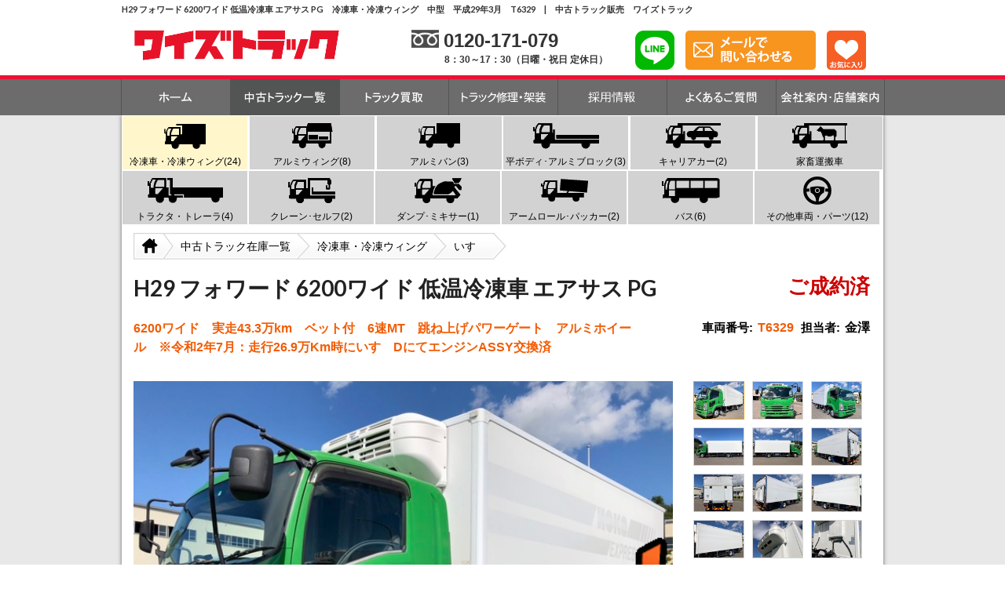

--- FILE ---
content_type: text/html; charset=UTF-8
request_url: https://www.ystruck.jp/reitou/isuzu/3556
body_size: 17612
content:
<!DOCTYPE html PUBLIC "-//W3C//DTD XHTML 1.0 Transitional//EN" "http://www.w3.org/TR/xhtml1/DTD/xhtml1-transitional.dtd">
<html xmlns="http://www.w3.org/1999/xhtml">
<head>
    <!-- Google Tag Manager -->
<script>(function(w,d,s,l,i){w[l]=w[l]||[];w[l].push({'gtm.start':new Date().getTime(),event:'gtm.js'});var f=d.getElementsByTagName(s)[0],j=d.createElement(s),dl=l!='dataLayer'?'&l='+l:'';j.async=true;j.src='https://www.googletagmanager.com/gtm.js?id='+i+dl;f.parentNode.insertBefore(j,f);})(window,document,'script','dataLayer','GTM-WG6WHBZ');</script>
<!-- End Google Tag Manager -->

    <meta charset="utf-8"/>
    <title>H29 フォワード 6200ワイド 低温冷凍車 エアサス PG　冷凍車・冷凍ウィング　中型　平成29年3月　T6329　|　中古トラック販売　ワイズトラック</title>

            <meta name="description" content="H29 フォワード 6200ワイド 低温冷凍車 エアサス PG　冷凍車・冷凍ウィング　中型　平成29年3月　T6329のワイズトラック。様々な各種在庫を「安心価格表示」にて販売。。自社工場完備で中古トラックをお客様ご希望のカスタマイズに対応可能です。"/><meta property="og:description" content="H29 フォワード 6200ワイド 低温冷凍車 エアサス PG　冷凍車・冷凍ウィング　中型　平成29年3月　T6329のワイズトラック。様々な各種在庫を「安心価格表示」にて販売。。自社工場完備で中古トラックをお客様ご希望のカスタマイズに対応可能です。"/><meta name="keywords" content="中古,トラック,H29 フォワード 6200ワイド 低温冷凍車 エアサス PG"/><meta property="og:site_name" content="中古トラック販売店 ワイズトラック【7500坪巨大展示場/安心価格】"/><meta property="og:type" content="website"/><meta property="og:url" content="https://www.ystruck.jp/reitou/isuzu/3556"/><meta property="og:image" content="/img/ogp.jpg"/><meta property="og:locale" content="ja_JP"/><meta property="fb:app_id" content="285390789008567"/>
    <link href="/favicon.ico" type="image/x-icon" rel="icon"/><link href="/favicon.ico" type="image/x-icon" rel="shortcut icon"/>
            <link href="https://www.ystruck.jp/reitou/isuzu/3556" rel="canonical"/>    
    <link rel="stylesheet" type="text/css" href="https://cdn.ystruck.jp/css/pc-common.css?t=20251208094249">

    <link rel="stylesheet" type="text/css" href="https://cdnjs.cloudflare.com/ajax/libs/semantic-ui/2.3.3/semantic.min.css">
    <link rel="stylesheet" href="https://use.fontawesome.com/releases/v5.7.2/css/all.css" integrity="sha384-fnmOCqbTlWIlj8LyTjo7mOUStjsKC4pOpQbqyi7RrhN7udi9RwhKkMHpvLbHG9Sr" crossorigin="anonymous">
    <link rel="stylesheet" type="text/css" href="//cdn.jsdelivr.net/npm/slick-carousel@1.8.1/slick/slick.css"/>


    <link rel="stylesheet" href="https://cdnjs.cloudflare.com/ajax/libs/magnific-popup.js/1.1.0/magnific-popup.min.css" />
<style>
    .mfp-image-holder .mfp-content {
        height: 80%;
    }
    img.mfp-img {
        /*max-width:100%;*/
        height: 100%;
    }
    .mfp-figure figure {
        height: 100%;
    }
    .mfp-gallery .mfp-image-holder .mfp-figure {
        height: 100%;
    }
</style>
<style>

</style>

    <script src="https://ajax.googleapis.com/ajax/libs/jquery/1.12.4/jquery.min.js"></script>
    <script src="https://cdnjs.cloudflare.com/ajax/libs/jquery.cycle/3.0.3/jquery.cycle.all.min.js" integrity="sha256-hoZ4IJEICzE5WkO5BNpeld27HjOZrSOuz0IWD8MoKdM=" crossorigin="anonymous"></script>
    <script type="text/javascript" src="//cdn.jsdelivr.net/npm/slick-carousel@1.8.1/slick/slick.min.js"></script>
    <script type="text/javascript" src="https://cdn.ystruck.jp/js/jquery.featureList-1.0.0.js?t=20251208094249"></script>
    <script type="text/javascript" src="https://cdn.ystruck.jp/js/common.js?t=20251208094249"></script>
    <!--[if IE 6]>
    <script type="text/javascript" src="https://cdn.ystruck.jp/js/DD_belatedPNG_0.0.8a-min.js"></script>
    <script>
        DD_belatedPNG.fix('img, #bg-repeat');
    </script>
    <![endif]-->
    <script type="text/javascript" src="https://cdn.ystruck.jp/js/pc-favorite.js?t=20251208094249" type="text/javascript"></script>
    <script type="text/javascript" src="https://cdn.ystruck.jp/js/pc-page-top.js?t=20251208094249" type="text/javascript"></script>

    <script type="text/javascript" src="https://cdn.ystruck.jp/js/jquery.idTabs.min.js?t=20251208094249"></script>
<script src="https://cdnjs.cloudflare.com/ajax/libs/magnific-popup.js/1.1.0/jquery.magnific-popup.min.js"></script>
<script type="text/javascript">
    $(function(){
        $('#slideshow').magnificPopup({
            delegate: 'img',
            type: 'image',
            tLoading: 'Loading image #%curr%...',
            mainClass: 'mfp-no-margins mfp-img-mobile',
            gallery: {
                enabled: true,
                navigateByImgClick: true,
                preload: [0, 1] // Will preload 0 - before current, and 1 after the current image
            },
            image: {
                verticalFit: false,
                tError: '<a href="%url%">The image #%curr%</a> could not be loaded.',
                titleSrc: function(item) {
                    return item.el.attr('alt') + '<small>ワイズトラック</small>';
                }
            }
        });
        $(document).on('click', '[data-enlarge]', function(e){
            var n = $(e.target).data('enlarge')
            var $target = $('#slideshow > img:nth-child(' + (n+1) + ')');
            if ($target.length) {
                $target.trigger('click')
            }
            return false;
        });
    })
</script>
<script src="//jpostal-1006.appspot.com/jquery.jpostal.js" type="text/javascript"></script>
<script src="https://cdn.jsdelivr.net/npm/jquery-validation@1.19.0/dist/jquery.validate.min.js" integrity="sha256-bu/BP02YMudBc96kI7yklc639Mu4iKGUNNcam8D2nLc=" crossorigin="anonymous"></script>
<script src="https://cdn.jsdelivr.net/npm/jquery-validation@1.19.0/dist/additional-methods.min.js" integrity="sha256-Z3MmjesRY6rcd+sYj8tTwb/+EV/4msqGW7EZiQc3TK8=" crossorigin="anonymous"></script>
<script type="text/javascript">
    $(function() {

        $('#zip').jpostal({
            click : '#address-btn',
            postcode : [
                '#zip'
            ],
            address : {
                '#pref'  : '%3',
                '#address-inner'  : '%4%5'
            }
        });

        $('[name=vehicle_inquiry_category]').change(function(e){
            var mode = $('[name=vehicle_inquiry_category]:checked').attr('id');
            $('[name=pref]').removeClass('quotation-checked');
            $('.other-check-detail').removeClass('other-check-detail');
            $('[name=body]').removeClass('validation-check-group1');
            if (mode == 'quotation') {
                $('[name=pref]').addClass('quotation-checked');
            }
            else {
                $('.vehicle-inquiry-detail').addClass('other-check-detail');
                $('[name=body]').addClass('validation-check-group1');
            }
        }).trigger('change');

        $.validator.addMethod('phone', function(val, element) {
            return val === '' || val.match(/^(0[5-9]0[0-9]{8}|0[1-9][1-9][0-9]{7})$/);
        });

        $("#mail").validate({
            rules: {
                car_id: {
                    required: true,
                },
                vehicle_inquiry_category: {
                    required: true,
                },
                model: {
                    required: true,
                },
                user_name: {
                    required: true,
                },
                phone: {
                    digits: true,
                    require_from_group: [1, '.validation-group-personal1'],
                    phone: true,
                },
                email: {
                    require_from_group: [1, '.validation-group-personal1']
                },
                pref: {
                    required: '.quotation-checked',
                },
                body: {
                    required: '.validation-check-group1'
                }
            },
            messages: {
                car_id: {
                    required: '車両を選択してください。',
                },
                vehicle_inquiry_category: {
                    required: '&#10058;お問い合わせ種別を選択してください。',
                },
                maker: {
                    required: 'メーカーを選択してください。',
                },
                model: {
                    required: '車種名を選択してください。',
                },
                user_name: {
                    required: 'お名前を入力してください。',
                },
                phone: {
                    digits: '&#10058;お電話番号は半角数字で入力してください。',
                    require_from_group: '&#10058;お電話番号、メールアドレスのどちらか、もしくは両方の連絡先を入力してください。',
                    phone: '正しい電話番号を入力してください。',
                },
                pref: {
                    required: '見積依頼をご希望の方は都道府県をご入力ください。',
                },
                email: {
                    email: '&#10058;メールアドレスは半角英数字で正しい形式で入力してください。',
                    require_from_group: '&#10058;お電話番号、メールアドレスのどちらか、もしくは両方の連絡先を入力してください。'
                },
                body: {
                    required: '&#10058;お問い合わせ種別でその他をお選びの際は、お問い合わせ内容を入力してください。'
                }
            },
            wrapper: 'div',
            errorElement: 'span',
            errorClass: 'error-validate',
            errorPlacement: function(error, element) {
                $(error).addClass('error-msg');
                var $parent = $(element).parent();
                $parent.append(error);
            },
        });
    });
</script>
</head>
<body>
    <!-- Google Tag Manager (noscript) -->
<noscript><iframe src="https://www.googletagmanager.com/ns.html?id=GTM-WG6WHBZ" height="0" width="0" style="display:none;visibility:hidden"></iframe></noscript>
<!-- End Google Tag Manager (noscript) -->
    <div id="container">
        <div id="header" class="clearfix">
    <div id="header-container">
        <h1>H29 フォワード 6200ワイド 低温冷凍車 エアサス PG　冷凍車・冷凍ウィング　中型　平成29年3月　T6329　|　中古トラック販売　ワイズトラック</h1>
        <p id="logo"><a href="/"><img src="https://cdn.ystruck.jp/img/white-logo.png?t=20251208094249" width="300px" alt="中古トラック販売なら自社工場完備のワイズトラック" /></a></p>
                    <div id="header-right">
                <dl class="inner1">
                    <dt id="header-tel"><span><img class="header-icon" src="https://cdn.ystruck.jp/img/pc-legacy/header/header_icon_f_dial.png?t=20251208094249" width="35" alt="フリーダイヤルマーク">0120-171-079</span></dt>
                    <dd class="header-time">8：30～17：30（日曜・祝日&nbsp;定休日）</dd>
                </dl>
                <div class="inner2">
                  <ul>
                    <li><a href="https://line.me/R/ti/p/%40prg5389q" target="_blank"><img src="https://cdn.ystruck.jp/img/pc-legacy/header/header-line-contact.png?t=20251208094249" alt="lineで問い合わせる" width="50" height="50"/></a></li>
                    <li><a href="/mail"><img src="https://cdn.ystruck.jp/img/pc-legacy/header/header-mail-contact-btn.png?t=20251208094249" alt="メールで問い合わせる" /></a></li>
                    <li>
                        <a href="/favorite"><img src="https://cdn.ystruck.jp/img/pc-legacy/header/favorite-btn.png?t=20251208094249" alt="お気に入り" /></a>
                                            </li>
                  </ul>
                </div>
            </div>
        
            </div>
</div>
    <div class="navi-background">
        <ul id="globalNavi" class="clearfix">
            <li class="navi01"><a href="/"><img src="https://cdn.ystruck.jp/img/pc-legacy/nav/nav-home-out.png?t=20251208094249" alt="ホーム" /></a></li>
            <li class="navi02"><a href="/all"><img src="https://cdn.ystruck.jp/img/pc-legacy/nav/nav-stocklist-over.png?t=20251208094249" alt="中古トラック在庫一覧" /></a></li>
            <li class="navi03"><a href="/buy"><img src="https://cdn.ystruck.jp/img/pc-legacy/nav/nav-buy-out.png?t=20251208094249" alt="トラック買取" /></a></li>
            <li class="navi04"><a href="/service"><img src="https://cdn.ystruck.jp/img/pc-legacy/nav/nav-repair-out.png?t=20251208094249" alt="トラック修理・架装" /></a></li>
            <li class="navi05"><a href="/recruit"><img src="https://cdn.ystruck.jp/img/pc-legacy/nav/nav-recruit-out.svg?t=20251208094249" alt="採用情報" /></a></li>
            <li class="navi06"><a href="/faq"><img src="https://cdn.ystruck.jp/img/pc-legacy/nav/nav-faq-out.png?t=20251208094249" alt="よくあるご質問" /></a></li>
            <li class="navi07"><a href="/company"><img src="https://cdn.ystruck.jp/img/pc-legacy/nav/nav-company-out.png?t=20251208094249" alt="会社案内" /></a></li>
        </ul>
    </div>
        <div id="bg-repeat">
                            <div id="car-menu">
    <ul class="clearfix">
                            <li class=" current">
                <div class="icon-box">
                    <div>
                        <a href="/reitou">
                            <img src="https://cdn.ystruck.jp/img/pc-icon/reitou.png?t=20251208094249" alt="中古冷凍車・中古冷凍ウィング">
                        </a>
                    </div>
                    <p><a href="/reitou">冷凍車・冷凍ウィング(24)</a></p>
                </div>
            </li>
                            <li class="">
                <div class="icon-box">
                    <div>
                        <a href="/wing">
                            <img src="https://cdn.ystruck.jp/img/pc-icon/wing.png?t=20251208094249" alt="中古アルミウィング">
                        </a>
                    </div>
                    <p><a href="/wing">アルミウィング(8)</a></p>
                </div>
            </li>
                            <li class="">
                <div class="icon-box">
                    <div>
                        <a href="/van">
                            <img src="https://cdn.ystruck.jp/img/pc-icon/van.png?t=20251208094249" alt="中古アルミバン">
                        </a>
                    </div>
                    <p><a href="/van">アルミバン(3)</a></p>
                </div>
            </li>
                            <li class="">
                <div class="icon-box">
                    <div>
                        <a href="/arumi-block">
                            <img src="https://cdn.ystruck.jp/img/pc-icon/arumi-block.png?t=20251208094249" alt="中古平ボディ･中古アルミブロック">
                        </a>
                    </div>
                    <p><a href="/arumi-block">平ボディ･アルミブロック(3)</a></p>
                </div>
            </li>
                            <li class="">
                <div class="icon-box">
                    <div>
                        <a href="/carrier">
                            <img src="https://cdn.ystruck.jp/img/pc-icon/carrier.png?t=20251208094249" alt="中古キャリアカー">
                        </a>
                    </div>
                    <p><a href="/carrier">キャリアカー(2)</a></p>
                </div>
            </li>
                            <li class="">
                <div class="icon-box">
                    <div>
                        <a href="/heavy-machine">
                            <img src="https://cdn.ystruck.jp/img/pc-icon/heavy-machine.png?t=20251208094249" alt="中古家畜運搬車">
                        </a>
                    </div>
                    <p><a href="/heavy-machine">家畜運搬車</a></p>
                </div>
            </li>
                            <li class="">
                <div class="icon-box">
                    <div>
                        <a href="/trailer">
                            <img src="https://cdn.ystruck.jp/img/pc-icon/trailer.png?t=20251208094249" alt="中古トラクタ・中古トレーラ">
                        </a>
                    </div>
                    <p><a href="/trailer">トラクタ・トレーラ(4)</a></p>
                </div>
            </li>
                            <li class="">
                <div class="icon-box">
                    <div>
                        <a href="/crane">
                            <img src="https://cdn.ystruck.jp/img/pc-icon/crane.png?t=20251208094249" alt="中古クレーン・中古セルフ">
                        </a>
                    </div>
                    <p><a href="/crane">クレーン･セルフ(2)</a></p>
                </div>
            </li>
                            <li class="">
                <div class="icon-box">
                    <div>
                        <a href="/mixer">
                            <img src="https://cdn.ystruck.jp/img/pc-icon/mixer.png?t=20251208094249" alt="中古ダンプ・中古ミキサー">
                        </a>
                    </div>
                    <p><a href="/mixer">ダンプ･ミキサー(1)</a></p>
                </div>
            </li>
                            <li class="">
                <div class="icon-box">
                    <div>
                        <a href="/armroll">
                            <img src="https://cdn.ystruck.jp/img/pc-icon/armroll.png?t=20251208094249" alt="中古アームロール・中古パッカー">
                        </a>
                    </div>
                    <p><a href="/armroll">アームロール･パッカー(2)</a></p>
                </div>
            </li>
                            <li class="">
                <div class="icon-box">
                    <div>
                        <a href="/bus">
                            <img src="https://cdn.ystruck.jp/img/pc-icon/bus.png?t=20251208094249" alt="中古バス">
                        </a>
                    </div>
                    <p><a href="/bus">バス(6)</a></p>
                </div>
            </li>
                            <li class="">
                <div class="icon-box">
                    <div>
                        <a href="/other">
                            <img src="https://cdn.ystruck.jp/img/pc-icon/other.png?t=20251208094249" alt="その他中古車両・中古パーツ">
                        </a>
                    </div>
                    <p><a href="/other">その他車両・パーツ(12)</a></p>
                </div>
            </li>
            </ul>
</div>
                                    




<!--startprint-->
<div id="content" class="clearfix">
    
    <ul id="page-path" class="clearfix"><li itemprop="itemListElement" itemscope itemtype="https://www.ystruck.jp/"  class="path01">
    <a itemprop="item" href="https://www.ystruck.jp/">
        <span itemprop="name"><img alt="HOME" src="https://cdn.ystruck.jp/img/pc-legacy/index/page_path_top.gif?t=20251208094249"></span>
    </a>
    <meta itemprop="position" content="1" />
</li><li itemprop="itemListElement" itemscope itemtype="https://www.ystruck.jp/all"  class="path02">
    <a itemprop="item" href="https://www.ystruck.jp/all">
        <span itemprop="name">中古トラック在庫一覧</span>
    </a>
    <meta itemprop="position" content="2" />
</li><li itemprop="itemListElement" itemscope itemtype="https://www.ystruck.jp/reitou"  class="path03">
    <a itemprop="item" href="https://www.ystruck.jp/reitou">
        <span itemprop="name">冷凍車・冷凍ウィング</span>
    </a>
    <meta itemprop="position" content="3" />
</li><li itemprop="itemListElement" itemscope itemtype="https://www.ystruck.jp/reitou/isuzu"  class="path04">
    <a itemprop="item" href="https://www.ystruck.jp/reitou/isuzu">
        <span itemprop="name">いすゞ</span>
    </a>
    <meta itemprop="position" content="4" />
</li></ul>
    <div class="name-h clearfix">
        <h2 class="det-h2">H29 フォワード 6200ワイド 低温冷凍車 エアサス PG</h2>
        <ul>
                            <li class="price-h">ご成約済</li>
                    </ul>
    </div>

    <div class="det-box clearfix">
        <p class="det-p01">6200ワイド　実走43.3万km　ベット付　6速MT　跳ね上げパワーゲート　アルミホイール　※令和2年7月：走行26.9万Km時にいすゞDにてエンジンASSY交換済</p>
        <div class="det-p02">
          <p>車両番号:<span>T6329</span></p>
          <p>担当者:<span class="sales-name">金澤</span></p>
        </div>
    </div>

    <div class="det-box01 clearfix" id="det-box01">
        <div id="slide-box">
                            <p class="status_agreement_lg">
                    <img src="https://cdn.ystruck.jp/img/pc-legacy/detail/status_agreement_lg.gif?t=20251208094249" width="687"/>
                </p>
            
            
            <div class="det-leftbox" id="slideshow">
                                                                                    <img src="https://cdn.ystruck.jp/photos/3556/large_3556_c95a28.jpg" loading="lazy" alt="いすゞ H29 フォワード 6200ワイド 低温冷凍車 エアサス PG 画像1"
                             data-thumb="https://cdn.ystruck.jp/photos/3556/small_3556_af1db6.jpg"
                             data-mfp-src="https://cdn.ystruck.jp/photos/3556/large_3556_c95a28.jpg"
                             width="100%" height="515" />
                                                                        <img src="https://cdn.ystruck.jp/photos/3556/large_3556_568c8f.jpg" loading="lazy" alt="いすゞ H29 フォワード 6200ワイド 低温冷凍車 エアサス PG 画像2"
                             data-thumb="https://cdn.ystruck.jp/photos/3556/small_3556_ae4caf.jpg"
                             data-mfp-src="https://cdn.ystruck.jp/photos/3556/large_3556_568c8f.jpg"
                             width="100%" height="515" style="display:none;" />
                                                                        <img src="https://cdn.ystruck.jp/photos/3556/large_3556_d4f4fc.jpg" loading="lazy" alt="いすゞ H29 フォワード 6200ワイド 低温冷凍車 エアサス PG 画像3"
                             data-thumb="https://cdn.ystruck.jp/photos/3556/small_3556_511459.jpg"
                             data-mfp-src="https://cdn.ystruck.jp/photos/3556/large_3556_d4f4fc.jpg"
                             width="100%" height="515" style="display:none;" />
                                                                        <img src="https://cdn.ystruck.jp/photos/3556/large_3556_5f6757.jpg" loading="lazy" alt="いすゞ H29 フォワード 6200ワイド 低温冷凍車 エアサス PG 画像4"
                             data-thumb="https://cdn.ystruck.jp/photos/3556/small_3556_5146bc.jpg"
                             data-mfp-src="https://cdn.ystruck.jp/photos/3556/large_3556_5f6757.jpg"
                             width="100%" height="515" style="display:none;" />
                                                                        <img src="https://cdn.ystruck.jp/photos/3556/large_3556_1d540c.jpg" loading="lazy" alt="いすゞ H29 フォワード 6200ワイド 低温冷凍車 エアサス PG 画像5"
                             data-thumb="https://cdn.ystruck.jp/photos/3556/small_3556_ee661b.jpg"
                             data-mfp-src="https://cdn.ystruck.jp/photos/3556/large_3556_1d540c.jpg"
                             width="100%" height="515" style="display:none;" />
                                                                        <img src="https://cdn.ystruck.jp/photos/3556/large_3556_5c49d7.jpg" loading="lazy" alt="いすゞ H29 フォワード 6200ワイド 低温冷凍車 エアサス PG 画像6"
                             data-thumb="https://cdn.ystruck.jp/photos/3556/small_3556_11e5cb.jpg"
                             data-mfp-src="https://cdn.ystruck.jp/photos/3556/large_3556_5c49d7.jpg"
                             width="100%" height="515" style="display:none;" />
                                                                        <img src="https://cdn.ystruck.jp/photos/3556/large_3556_d47c54.jpg" loading="lazy" alt="いすゞ H29 フォワード 6200ワイド 低温冷凍車 エアサス PG 画像7"
                             data-thumb="https://cdn.ystruck.jp/photos/3556/small_3556_29b4d0.jpg"
                             data-mfp-src="https://cdn.ystruck.jp/photos/3556/large_3556_d47c54.jpg"
                             width="100%" height="515" style="display:none;" />
                                                                        <img src="https://cdn.ystruck.jp/photos/3556/large_3556_29b3c5.jpg" loading="lazy" alt="いすゞ H29 フォワード 6200ワイド 低温冷凍車 エアサス PG 画像8"
                             data-thumb="https://cdn.ystruck.jp/photos/3556/small_3556_4516b6.jpg"
                             data-mfp-src="https://cdn.ystruck.jp/photos/3556/large_3556_29b3c5.jpg"
                             width="100%" height="515" style="display:none;" />
                                                                        <img src="https://cdn.ystruck.jp/photos/3556/large_3556_cb391f.jpg" loading="lazy" alt="いすゞ H29 フォワード 6200ワイド 低温冷凍車 エアサス PG 画像9"
                             data-thumb="https://cdn.ystruck.jp/photos/3556/small_3556_3d9b81.jpg"
                             data-mfp-src="https://cdn.ystruck.jp/photos/3556/large_3556_cb391f.jpg"
                             width="100%" height="515" style="display:none;" />
                                                                        <img src="https://cdn.ystruck.jp/photos/3556/large_3556_aebefa.jpg" loading="lazy" alt="いすゞ H29 フォワード 6200ワイド 低温冷凍車 エアサス PG 画像10"
                             data-thumb="https://cdn.ystruck.jp/photos/3556/small_3556_f20bff.jpg"
                             data-mfp-src="https://cdn.ystruck.jp/photos/3556/large_3556_aebefa.jpg"
                             width="100%" height="515" style="display:none;" />
                                                                        <img src="https://cdn.ystruck.jp/photos/3556/large_3556_486ae1.jpg" loading="lazy" alt="いすゞ H29 フォワード 6200ワイド 低温冷凍車 エアサス PG 画像11"
                             data-thumb="https://cdn.ystruck.jp/photos/3556/small_3556_c6acc8.jpg"
                             data-mfp-src="https://cdn.ystruck.jp/photos/3556/large_3556_486ae1.jpg"
                             width="100%" height="515" style="display:none;" />
                                                                        <img src="https://cdn.ystruck.jp/photos/3556/large_3556_552935.jpg" loading="lazy" alt="いすゞ H29 フォワード 6200ワイド 低温冷凍車 エアサス PG 画像12"
                             data-thumb="https://cdn.ystruck.jp/photos/3556/small_3556_dc13be.jpg"
                             data-mfp-src="https://cdn.ystruck.jp/photos/3556/large_3556_552935.jpg"
                             width="100%" height="515" style="display:none;" />
                                                                        <img src="https://cdn.ystruck.jp/photos/3556/large_3556_b11c6c.jpg" loading="lazy" alt="いすゞ H29 フォワード 6200ワイド 低温冷凍車 エアサス PG 画像13"
                             data-thumb="https://cdn.ystruck.jp/photos/3556/small_3556_99a869.jpg"
                             data-mfp-src="https://cdn.ystruck.jp/photos/3556/large_3556_b11c6c.jpg"
                             width="100%" height="515" style="display:none;" />
                                                                        <img src="https://cdn.ystruck.jp/photos/3556/large_3556_250085.jpg" loading="lazy" alt="いすゞ H29 フォワード 6200ワイド 低温冷凍車 エアサス PG 画像14"
                             data-thumb="https://cdn.ystruck.jp/photos/3556/small_3556_ad0e6a.jpg"
                             data-mfp-src="https://cdn.ystruck.jp/photos/3556/large_3556_250085.jpg"
                             width="100%" height="515" style="display:none;" />
                                                                        <img src="https://cdn.ystruck.jp/photos/3556/large_3556_386635.jpg" loading="lazy" alt="いすゞ H29 フォワード 6200ワイド 低温冷凍車 エアサス PG 画像15"
                             data-thumb="https://cdn.ystruck.jp/photos/3556/small_3556_9fd301.jpg"
                             data-mfp-src="https://cdn.ystruck.jp/photos/3556/large_3556_386635.jpg"
                             width="100%" height="515" style="display:none;" />
                                                                        <img src="https://cdn.ystruck.jp/photos/3556/large_3556_28c04c.jpg" loading="lazy" alt="いすゞ H29 フォワード 6200ワイド 低温冷凍車 エアサス PG 画像16"
                             data-thumb="https://cdn.ystruck.jp/photos/3556/small_3556_edf341.jpg"
                             data-mfp-src="https://cdn.ystruck.jp/photos/3556/large_3556_28c04c.jpg"
                             width="100%" height="515" style="display:none;" />
                                                                        <img src="https://cdn.ystruck.jp/photos/3556/large_3556_9e8569.jpg" loading="lazy" alt="いすゞ H29 フォワード 6200ワイド 低温冷凍車 エアサス PG 画像17"
                             data-thumb="https://cdn.ystruck.jp/photos/3556/small_3556_0ee7bf.jpg"
                             data-mfp-src="https://cdn.ystruck.jp/photos/3556/large_3556_9e8569.jpg"
                             width="100%" height="515" style="display:none;" />
                                                                        <img src="https://cdn.ystruck.jp/photos/3556/large_3556_b6339b.jpg" loading="lazy" alt="いすゞ H29 フォワード 6200ワイド 低温冷凍車 エアサス PG 画像18"
                             data-thumb="https://cdn.ystruck.jp/photos/3556/small_3556_c75f02.jpg"
                             data-mfp-src="https://cdn.ystruck.jp/photos/3556/large_3556_b6339b.jpg"
                             width="100%" height="515" style="display:none;" />
                                                                        <img src="https://cdn.ystruck.jp/photos/3556/large_3556_6a62a1.jpg" loading="lazy" alt="いすゞ H29 フォワード 6200ワイド 低温冷凍車 エアサス PG 画像19"
                             data-thumb="https://cdn.ystruck.jp/photos/3556/small_3556_273673.jpg"
                             data-mfp-src="https://cdn.ystruck.jp/photos/3556/large_3556_6a62a1.jpg"
                             width="100%" height="515" style="display:none;" />
                                                                        <img src="https://cdn.ystruck.jp/photos/3556/large_3556_cda71a.jpg" loading="lazy" alt="いすゞ H29 フォワード 6200ワイド 低温冷凍車 エアサス PG 画像20"
                             data-thumb="https://cdn.ystruck.jp/photos/3556/small_3556_0127aa.jpg"
                             data-mfp-src="https://cdn.ystruck.jp/photos/3556/large_3556_cda71a.jpg"
                             width="100%" height="515" style="display:none;" />
                                                                        <img src="https://cdn.ystruck.jp/photos/3556/large_3556_eea133.jpg" loading="lazy" alt="いすゞ H29 フォワード 6200ワイド 低温冷凍車 エアサス PG 画像21"
                             data-thumb="https://cdn.ystruck.jp/photos/3556/small_3556_44c9b7.jpg"
                             data-mfp-src="https://cdn.ystruck.jp/photos/3556/large_3556_eea133.jpg"
                             width="100%" height="515" style="display:none;" />
                                                                        <img src="https://cdn.ystruck.jp/photos/3556/large_3556_b46a27.jpg" loading="lazy" alt="いすゞ H29 フォワード 6200ワイド 低温冷凍車 エアサス PG 画像22"
                             data-thumb="https://cdn.ystruck.jp/photos/3556/small_3556_dd7828.jpg"
                             data-mfp-src="https://cdn.ystruck.jp/photos/3556/large_3556_b46a27.jpg"
                             width="100%" height="515" style="display:none;" />
                                                                        <img src="https://cdn.ystruck.jp/photos/3556/large_3556_49ccb1.jpg" loading="lazy" alt="いすゞ H29 フォワード 6200ワイド 低温冷凍車 エアサス PG 画像23"
                             data-thumb="https://cdn.ystruck.jp/photos/3556/small_3556_338d31.jpg"
                             data-mfp-src="https://cdn.ystruck.jp/photos/3556/large_3556_49ccb1.jpg"
                             width="100%" height="515" style="display:none;" />
                                                                        <img src="https://cdn.ystruck.jp/photos/3556/large_3556_99e397.jpg" loading="lazy" alt="いすゞ H29 フォワード 6200ワイド 低温冷凍車 エアサス PG 画像24"
                             data-thumb="https://cdn.ystruck.jp/photos/3556/small_3556_78c4c0.jpg"
                             data-mfp-src="https://cdn.ystruck.jp/photos/3556/large_3556_99e397.jpg"
                             width="100%" height="515" style="display:none;" />
                                                                        <img src="https://cdn.ystruck.jp/photos/3556/large_3556_c323dc.jpg" loading="lazy" alt="いすゞ H29 フォワード 6200ワイド 低温冷凍車 エアサス PG 画像25"
                             data-thumb="https://cdn.ystruck.jp/photos/3556/small_3556_ac1b8a.jpg"
                             data-mfp-src="https://cdn.ystruck.jp/photos/3556/large_3556_c323dc.jpg"
                             width="100%" height="515" style="display:none;" />
                                                                        <img src="https://cdn.ystruck.jp/photos/3556/large_3556_7e7914.jpg" loading="lazy" alt="いすゞ H29 フォワード 6200ワイド 低温冷凍車 エアサス PG 画像26"
                             data-thumb="https://cdn.ystruck.jp/photos/3556/small_3556_dcb54e.jpg"
                             data-mfp-src="https://cdn.ystruck.jp/photos/3556/large_3556_7e7914.jpg"
                             width="100%" height="515" style="display:none;" />
                                                                        <img src="https://cdn.ystruck.jp/photos/3556/large_3556_bfaaf6.jpg" loading="lazy" alt="いすゞ H29 フォワード 6200ワイド 低温冷凍車 エアサス PG 画像27"
                             data-thumb="https://cdn.ystruck.jp/photos/3556/small_3556_73db5e.jpg"
                             data-mfp-src="https://cdn.ystruck.jp/photos/3556/large_3556_bfaaf6.jpg"
                             width="100%" height="515" style="display:none;" />
                                                                        <img src="https://cdn.ystruck.jp/photos/3556/large_3556_971149.jpg" loading="lazy" alt="いすゞ H29 フォワード 6200ワイド 低温冷凍車 エアサス PG 画像28"
                             data-thumb="https://cdn.ystruck.jp/photos/3556/small_3556_0f7171.jpg"
                             data-mfp-src="https://cdn.ystruck.jp/photos/3556/large_3556_971149.jpg"
                             width="100%" height="515" style="display:none;" />
                                                                        <img src="https://cdn.ystruck.jp/photos/3556/large_3556_149a0e.jpg" loading="lazy" alt="いすゞ H29 フォワード 6200ワイド 低温冷凍車 エアサス PG 画像29"
                             data-thumb="https://cdn.ystruck.jp/photos/3556/small_3556_26b5c6.jpg"
                             data-mfp-src="https://cdn.ystruck.jp/photos/3556/large_3556_149a0e.jpg"
                             width="100%" height="515" style="display:none;" />
                                                                        <img src="https://cdn.ystruck.jp/photos/3556/large_3556_a29db7.jpg" loading="lazy" alt="いすゞ H29 フォワード 6200ワイド 低温冷凍車 エアサス PG 画像30"
                             data-thumb="https://cdn.ystruck.jp/photos/3556/small_3556_27217a.jpg"
                             data-mfp-src="https://cdn.ystruck.jp/photos/3556/large_3556_a29db7.jpg"
                             width="100%" height="515" style="display:none;" />
                                                                        <img src="https://cdn.ystruck.jp/photos/3556/large_3556_79771a.jpg" loading="lazy" alt="いすゞ H29 フォワード 6200ワイド 低温冷凍車 エアサス PG 画像31"
                             data-thumb="https://cdn.ystruck.jp/photos/3556/small_3556_28a7a6.jpg"
                             data-mfp-src="https://cdn.ystruck.jp/photos/3556/large_3556_79771a.jpg"
                             width="100%" height="515" style="display:none;" />
                                                                        <img src="https://cdn.ystruck.jp/photos/3556/large_3556_a0f864.jpg" loading="lazy" alt="いすゞ H29 フォワード 6200ワイド 低温冷凍車 エアサス PG 画像32"
                             data-thumb="https://cdn.ystruck.jp/photos/3556/small_3556_3921d3.jpg"
                             data-mfp-src="https://cdn.ystruck.jp/photos/3556/large_3556_a0f864.jpg"
                             width="100%" height="515" style="display:none;" />
                                                                        <img src="https://cdn.ystruck.jp/photos/3556/large_3556_14b4c5.jpg" loading="lazy" alt="いすゞ H29 フォワード 6200ワイド 低温冷凍車 エアサス PG 画像33"
                             data-thumb="https://cdn.ystruck.jp/photos/3556/small_3556_dfa5c2.jpg"
                             data-mfp-src="https://cdn.ystruck.jp/photos/3556/large_3556_14b4c5.jpg"
                             width="100%" height="515" style="display:none;" />
                                                                        <img src="https://cdn.ystruck.jp/photos/3556/large_3556_e02e02.jpg" loading="lazy" alt="いすゞ H29 フォワード 6200ワイド 低温冷凍車 エアサス PG 画像34"
                             data-thumb="https://cdn.ystruck.jp/photos/3556/small_3556_339599.jpg"
                             data-mfp-src="https://cdn.ystruck.jp/photos/3556/large_3556_e02e02.jpg"
                             width="100%" height="515" style="display:none;" />
                                                                        <img src="https://cdn.ystruck.jp/photos/3556/large_3556_d81281.jpg" loading="lazy" alt="いすゞ H29 フォワード 6200ワイド 低温冷凍車 エアサス PG 画像35"
                             data-thumb="https://cdn.ystruck.jp/photos/3556/small_3556_6f247a.jpg"
                             data-mfp-src="https://cdn.ystruck.jp/photos/3556/large_3556_d81281.jpg"
                             width="100%" height="515" style="display:none;" />
                                                                        <img src="https://cdn.ystruck.jp/photos/3556/large_3556_a4d892.jpg" loading="lazy" alt="いすゞ H29 フォワード 6200ワイド 低温冷凍車 エアサス PG 画像36"
                             data-thumb="https://cdn.ystruck.jp/photos/3556/small_3556_168b0e.jpg"
                             data-mfp-src="https://cdn.ystruck.jp/photos/3556/large_3556_a4d892.jpg"
                             width="100%" height="515" style="display:none;" />
                                                                        <img src="https://cdn.ystruck.jp/photos/3556/large_3556_4f1e66.jpg" loading="lazy" alt="いすゞ H29 フォワード 6200ワイド 低温冷凍車 エアサス PG 画像37"
                             data-thumb="https://cdn.ystruck.jp/photos/3556/small_3556_8ebfe3.jpg"
                             data-mfp-src="https://cdn.ystruck.jp/photos/3556/large_3556_4f1e66.jpg"
                             width="100%" height="515" style="display:none;" />
                                                                        <img src="https://cdn.ystruck.jp/photos/3556/large_3556_872176.jpg" loading="lazy" alt="いすゞ H29 フォワード 6200ワイド 低温冷凍車 エアサス PG 画像38"
                             data-thumb="https://cdn.ystruck.jp/photos/3556/small_3556_915955.jpg"
                             data-mfp-src="https://cdn.ystruck.jp/photos/3556/large_3556_872176.jpg"
                             width="100%" height="515" style="display:none;" />
                                                                        <img src="https://cdn.ystruck.jp/photos/3556/large_3556_1934e9.jpg" loading="lazy" alt="いすゞ H29 フォワード 6200ワイド 低温冷凍車 エアサス PG 画像39"
                             data-thumb="https://cdn.ystruck.jp/photos/3556/small_3556_083206.jpg"
                             data-mfp-src="https://cdn.ystruck.jp/photos/3556/large_3556_1934e9.jpg"
                             width="100%" height="515" style="display:none;" />
                                                                        <img src="https://cdn.ystruck.jp/photos/3556/large_3556_4896a2.jpg" loading="lazy" alt="いすゞ H29 フォワード 6200ワイド 低温冷凍車 エアサス PG 画像40"
                             data-thumb="https://cdn.ystruck.jp/photos/3556/small_3556_d56632.jpg"
                             data-mfp-src="https://cdn.ystruck.jp/photos/3556/large_3556_4896a2.jpg"
                             width="100%" height="515" style="display:none;" />
                                                                        <img src="https://cdn.ystruck.jp/photos/3556/large_3556_6f8bb9.jpg" loading="lazy" alt="いすゞ H29 フォワード 6200ワイド 低温冷凍車 エアサス PG 画像41"
                             data-thumb="https://cdn.ystruck.jp/photos/3556/small_3556_32d5d7.jpg"
                             data-mfp-src="https://cdn.ystruck.jp/photos/3556/large_3556_6f8bb9.jpg"
                             width="100%" height="515" style="display:none;" />
                                                                        <img src="https://cdn.ystruck.jp/photos/3556/large_3556_5d41da.jpg" loading="lazy" alt="いすゞ H29 フォワード 6200ワイド 低温冷凍車 エアサス PG 画像42"
                             data-thumb="https://cdn.ystruck.jp/photos/3556/small_3556_1fe7c6.jpg"
                             data-mfp-src="https://cdn.ystruck.jp/photos/3556/large_3556_5d41da.jpg"
                             width="100%" height="515" style="display:none;" />
                                                                        <img src="https://cdn.ystruck.jp/photos/3556/large_3556_1871c4.jpg" loading="lazy" alt="いすゞ H29 フォワード 6200ワイド 低温冷凍車 エアサス PG 画像43"
                             data-thumb="https://cdn.ystruck.jp/photos/3556/small_3556_29a68d.jpg"
                             data-mfp-src="https://cdn.ystruck.jp/photos/3556/large_3556_1871c4.jpg"
                             width="100%" height="515" style="display:none;" />
                                                                        <img src="https://cdn.ystruck.jp/photos/3556/large_3556_3b1819.jpg" loading="lazy" alt="いすゞ H29 フォワード 6200ワイド 低温冷凍車 エアサス PG 画像44"
                             data-thumb="https://cdn.ystruck.jp/photos/3556/small_3556_8b5011.jpg"
                             data-mfp-src="https://cdn.ystruck.jp/photos/3556/large_3556_3b1819.jpg"
                             width="100%" height="515" style="display:none;" />
                                                                        <img src="https://cdn.ystruck.jp/photos/3556/large_3556_d064e5.jpg" loading="lazy" alt="いすゞ H29 フォワード 6200ワイド 低温冷凍車 エアサス PG 画像45"
                             data-thumb="https://cdn.ystruck.jp/photos/3556/small_3556_1a3233.jpg"
                             data-mfp-src="https://cdn.ystruck.jp/photos/3556/large_3556_d064e5.jpg"
                             width="100%" height="515" style="display:none;" />
                                                                        <img src="https://cdn.ystruck.jp/photos/3556/large_3556_411377.jpg" loading="lazy" alt="いすゞ H29 フォワード 6200ワイド 低温冷凍車 エアサス PG 画像46"
                             data-thumb="https://cdn.ystruck.jp/photos/3556/small_3556_fdbb83.jpg"
                             data-mfp-src="https://cdn.ystruck.jp/photos/3556/large_3556_411377.jpg"
                             width="100%" height="515" style="display:none;" />
                                                                        <img src="https://cdn.ystruck.jp/photos/3556/large_3556_6ba767.jpg" loading="lazy" alt="いすゞ H29 フォワード 6200ワイド 低温冷凍車 エアサス PG 画像47"
                             data-thumb="https://cdn.ystruck.jp/photos/3556/small_3556_bc9e11.jpg"
                             data-mfp-src="https://cdn.ystruck.jp/photos/3556/large_3556_6ba767.jpg"
                             width="100%" height="515" style="display:none;" />
                                                                        <img src="https://cdn.ystruck.jp/photos/3556/large_3556_ab0c17.jpg" loading="lazy" alt="いすゞ H29 フォワード 6200ワイド 低温冷凍車 エアサス PG 画像48"
                             data-thumb="https://cdn.ystruck.jp/photos/3556/small_3556_52fa6b.jpg"
                             data-mfp-src="https://cdn.ystruck.jp/photos/3556/large_3556_ab0c17.jpg"
                             width="100%" height="515" style="display:none;" />
                                                                        <img src="https://cdn.ystruck.jp/photos/3556/large_3556_d3e011.jpg" loading="lazy" alt="いすゞ H29 フォワード 6200ワイド 低温冷凍車 エアサス PG 画像49"
                             data-thumb="https://cdn.ystruck.jp/photos/3556/small_3556_112196.jpg"
                             data-mfp-src="https://cdn.ystruck.jp/photos/3556/large_3556_d3e011.jpg"
                             width="100%" height="515" style="display:none;" />
                                                                        <img src="https://cdn.ystruck.jp/photos/3556/large_3556_a172df.jpg" loading="lazy" alt="いすゞ H29 フォワード 6200ワイド 低温冷凍車 エアサス PG 画像50"
                             data-thumb="https://cdn.ystruck.jp/photos/3556/small_3556_586d3c.jpg"
                             data-mfp-src="https://cdn.ystruck.jp/photos/3556/large_3556_a172df.jpg"
                             width="100%" height="515" style="display:none;" />
                                                                        <img src="https://cdn.ystruck.jp/photos/3556/large_3556_50a070.jpg" loading="lazy" alt="いすゞ H29 フォワード 6200ワイド 低温冷凍車 エアサス PG 画像51"
                             data-thumb="https://cdn.ystruck.jp/photos/3556/small_3556_c248e7.jpg"
                             data-mfp-src="https://cdn.ystruck.jp/photos/3556/large_3556_50a070.jpg"
                             width="100%" height="515" style="display:none;" />
                                                                        <img src="https://cdn.ystruck.jp/photos/3556/large_3556_b6bf67.jpg" loading="lazy" alt="いすゞ H29 フォワード 6200ワイド 低温冷凍車 エアサス PG 画像52"
                             data-thumb="https://cdn.ystruck.jp/photos/3556/small_3556_982826.jpg"
                             data-mfp-src="https://cdn.ystruck.jp/photos/3556/large_3556_b6bf67.jpg"
                             width="100%" height="515" style="display:none;" />
                                                                        <img src="https://cdn.ystruck.jp/photos/3556/large_3556_d55fd7.jpg" loading="lazy" alt="いすゞ H29 フォワード 6200ワイド 低温冷凍車 エアサス PG 画像53"
                             data-thumb="https://cdn.ystruck.jp/photos/3556/small_3556_f36ffc.jpg"
                             data-mfp-src="https://cdn.ystruck.jp/photos/3556/large_3556_d55fd7.jpg"
                             width="100%" height="515" style="display:none;" />
                                                                        <img src="https://cdn.ystruck.jp/photos/3556/large_3556_0e8af4.jpg" loading="lazy" alt="いすゞ H29 フォワード 6200ワイド 低温冷凍車 エアサス PG 画像54"
                             data-thumb="https://cdn.ystruck.jp/photos/3556/small_3556_ab8510.jpg"
                             data-mfp-src="https://cdn.ystruck.jp/photos/3556/large_3556_0e8af4.jpg"
                             width="100%" height="515" style="display:none;" />
                                                                        <img src="https://cdn.ystruck.jp/photos/3556/large_3556_a9acc7.jpg" loading="lazy" alt="いすゞ H29 フォワード 6200ワイド 低温冷凍車 エアサス PG 画像55"
                             data-thumb="https://cdn.ystruck.jp/photos/3556/small_3556_840e37.jpg"
                             data-mfp-src="https://cdn.ystruck.jp/photos/3556/large_3556_a9acc7.jpg"
                             width="100%" height="515" style="display:none;" />
                                                                        <img src="https://cdn.ystruck.jp/photos/3556/large_3556_e5c1c2.jpg" loading="lazy" alt="いすゞ H29 フォワード 6200ワイド 低温冷凍車 エアサス PG 画像56"
                             data-thumb="https://cdn.ystruck.jp/photos/3556/small_3556_cb5725.jpg"
                             data-mfp-src="https://cdn.ystruck.jp/photos/3556/large_3556_e5c1c2.jpg"
                             width="100%" height="515" style="display:none;" />
                                                                        <img src="https://cdn.ystruck.jp/photos/3556/large_3556_bed135.jpg" loading="lazy" alt="いすゞ H29 フォワード 6200ワイド 低温冷凍車 エアサス PG 画像57"
                             data-thumb="https://cdn.ystruck.jp/photos/3556/small_3556_09b55a.jpg"
                             data-mfp-src="https://cdn.ystruck.jp/photos/3556/large_3556_bed135.jpg"
                             width="100%" height="515" style="display:none;" />
                                                                        <img src="https://cdn.ystruck.jp/photos/3556/large_3556_699c87.jpg" loading="lazy" alt="いすゞ H29 フォワード 6200ワイド 低温冷凍車 エアサス PG 画像58"
                             data-thumb="https://cdn.ystruck.jp/photos/3556/small_3556_a4061b.jpg"
                             data-mfp-src="https://cdn.ystruck.jp/photos/3556/large_3556_699c87.jpg"
                             width="100%" height="515" style="display:none;" />
                                                                        <img src="https://cdn.ystruck.jp/photos/3556/large_3556_8e9784.jpg" loading="lazy" alt="いすゞ H29 フォワード 6200ワイド 低温冷凍車 エアサス PG 画像59"
                             data-thumb="https://cdn.ystruck.jp/photos/3556/small_3556_de38b8.jpg"
                             data-mfp-src="https://cdn.ystruck.jp/photos/3556/large_3556_8e9784.jpg"
                             width="100%" height="515" style="display:none;" />
                                                                        <img src="https://cdn.ystruck.jp/photos/3556/large_3556_ae2b7d.jpg" loading="lazy" alt="いすゞ H29 フォワード 6200ワイド 低温冷凍車 エアサス PG 画像60"
                             data-thumb="https://cdn.ystruck.jp/photos/3556/small_3556_d72751.jpg"
                             data-mfp-src="https://cdn.ystruck.jp/photos/3556/large_3556_ae2b7d.jpg"
                             width="100%" height="515" style="display:none;" />
                                                                        <img src="https://cdn.ystruck.jp/photos/3556/large_3556_840dba.jpg" loading="lazy" alt="いすゞ H29 フォワード 6200ワイド 低温冷凍車 エアサス PG 画像61"
                             data-thumb="https://cdn.ystruck.jp/photos/3556/small_3556_23b084.jpg"
                             data-mfp-src="https://cdn.ystruck.jp/photos/3556/large_3556_840dba.jpg"
                             width="100%" height="515" style="display:none;" />
                                                                        <img src="https://cdn.ystruck.jp/photos/3556/large_3556_ba003c.jpg" loading="lazy" alt="いすゞ H29 フォワード 6200ワイド 低温冷凍車 エアサス PG 画像62"
                             data-thumb="https://cdn.ystruck.jp/photos/3556/small_3556_8421db.jpg"
                             data-mfp-src="https://cdn.ystruck.jp/photos/3556/large_3556_ba003c.jpg"
                             width="100%" height="515" style="display:none;" />
                                                                        <img src="https://cdn.ystruck.jp/photos/3556/large_3556_29fa7c.jpg" loading="lazy" alt="いすゞ H29 フォワード 6200ワイド 低温冷凍車 エアサス PG 画像63"
                             data-thumb="https://cdn.ystruck.jp/photos/3556/small_3556_f70d0a.jpg"
                             data-mfp-src="https://cdn.ystruck.jp/photos/3556/large_3556_29fa7c.jpg"
                             width="100%" height="515" style="display:none;" />
                                                                        <img src="https://cdn.ystruck.jp/photos/3556/large_3556_e84ac9.jpg" loading="lazy" alt="いすゞ H29 フォワード 6200ワイド 低温冷凍車 エアサス PG 画像64"
                             data-thumb="https://cdn.ystruck.jp/photos/3556/small_3556_5eed18.jpg"
                             data-mfp-src="https://cdn.ystruck.jp/photos/3556/large_3556_e84ac9.jpg"
                             width="100%" height="515" style="display:none;" />
                                                                        <img src="https://cdn.ystruck.jp/photos/3556/large_3556_2c8a09.jpg" loading="lazy" alt="いすゞ H29 フォワード 6200ワイド 低温冷凍車 エアサス PG 画像65"
                             data-thumb="https://cdn.ystruck.jp/photos/3556/small_3556_a18800.jpg"
                             data-mfp-src="https://cdn.ystruck.jp/photos/3556/large_3556_2c8a09.jpg"
                             width="100%" height="515" style="display:none;" />
                                                                        <img src="https://cdn.ystruck.jp/photos/3556/large_3556_2b1fa2.jpg" loading="lazy" alt="いすゞ H29 フォワード 6200ワイド 低温冷凍車 エアサス PG 画像66"
                             data-thumb="https://cdn.ystruck.jp/photos/3556/small_3556_6b780b.jpg"
                             data-mfp-src="https://cdn.ystruck.jp/photos/3556/large_3556_2b1fa2.jpg"
                             width="100%" height="515" style="display:none;" />
                                                                        <img src="https://cdn.ystruck.jp/photos/3556/large_3556_298e79.jpg" loading="lazy" alt="いすゞ H29 フォワード 6200ワイド 低温冷凍車 エアサス PG 画像67"
                             data-thumb="https://cdn.ystruck.jp/photos/3556/small_3556_92dc1f.jpg"
                             data-mfp-src="https://cdn.ystruck.jp/photos/3556/large_3556_298e79.jpg"
                             width="100%" height="515" style="display:none;" />
                                                                        <img src="https://cdn.ystruck.jp/photos/3556/large_3556_d041ce.jpg" loading="lazy" alt="いすゞ H29 フォワード 6200ワイド 低温冷凍車 エアサス PG 画像68"
                             data-thumb="https://cdn.ystruck.jp/photos/3556/small_3556_19be0b.jpg"
                             data-mfp-src="https://cdn.ystruck.jp/photos/3556/large_3556_d041ce.jpg"
                             width="100%" height="515" style="display:none;" />
                                                                        <img src="https://cdn.ystruck.jp/photos/3556/large_3556_b6471f.jpg" loading="lazy" alt="いすゞ H29 フォワード 6200ワイド 低温冷凍車 エアサス PG 画像69"
                             data-thumb="https://cdn.ystruck.jp/photos/3556/small_3556_3ea082.jpg"
                             data-mfp-src="https://cdn.ystruck.jp/photos/3556/large_3556_b6471f.jpg"
                             width="100%" height="515" style="display:none;" />
                                                                        <img src="https://cdn.ystruck.jp/photos/3556/large_3556_f7c4aa.jpg" loading="lazy" alt="いすゞ H29 フォワード 6200ワイド 低温冷凍車 エアサス PG 画像70"
                             data-thumb="https://cdn.ystruck.jp/photos/3556/small_3556_2be983.jpg"
                             data-mfp-src="https://cdn.ystruck.jp/photos/3556/large_3556_f7c4aa.jpg"
                             width="100%" height="515" style="display:none;" />
                                                                        <img src="https://cdn.ystruck.jp/photos/3556/large_3556_eb65e6.jpg" loading="lazy" alt="いすゞ H29 フォワード 6200ワイド 低温冷凍車 エアサス PG 画像71"
                             data-thumb="https://cdn.ystruck.jp/photos/3556/small_3556_d792d3.jpg"
                             data-mfp-src="https://cdn.ystruck.jp/photos/3556/large_3556_eb65e6.jpg"
                             width="100%" height="515" style="display:none;" />
                                                                        <img src="https://cdn.ystruck.jp/photos/3556/large_3556_0c73fb.jpg" loading="lazy" alt="いすゞ H29 フォワード 6200ワイド 低温冷凍車 エアサス PG 画像72"
                             data-thumb="https://cdn.ystruck.jp/photos/3556/small_3556_46b8d8.jpg"
                             data-mfp-src="https://cdn.ystruck.jp/photos/3556/large_3556_0c73fb.jpg"
                             width="100%" height="515" style="display:none;" />
                                                                        <img src="https://cdn.ystruck.jp/photos/3556/large_3556_8b628f.jpg" loading="lazy" alt="いすゞ H29 フォワード 6200ワイド 低温冷凍車 エアサス PG 画像73"
                             data-thumb="https://cdn.ystruck.jp/photos/3556/small_3556_d87d36.jpg"
                             data-mfp-src="https://cdn.ystruck.jp/photos/3556/large_3556_8b628f.jpg"
                             width="100%" height="515" style="display:none;" />
                                                                        <img src="https://cdn.ystruck.jp/photos/3556/large_3556_843046.jpg" loading="lazy" alt="いすゞ H29 フォワード 6200ワイド 低温冷凍車 エアサス PG 画像74"
                             data-thumb="https://cdn.ystruck.jp/photos/3556/small_3556_3c7580.jpg"
                             data-mfp-src="https://cdn.ystruck.jp/photos/3556/large_3556_843046.jpg"
                             width="100%" height="515" style="display:none;" />
                                                                        <img src="https://cdn.ystruck.jp/photos/3556/large_3556_40486d.jpg" loading="lazy" alt="いすゞ H29 フォワード 6200ワイド 低温冷凍車 エアサス PG 画像75"
                             data-thumb="https://cdn.ystruck.jp/photos/3556/small_3556_ad9b9a.jpg"
                             data-mfp-src="https://cdn.ystruck.jp/photos/3556/large_3556_40486d.jpg"
                             width="100%" height="515" style="display:none;" />
                                                                        <img src="https://cdn.ystruck.jp/photos/3556/large_3556_4d3940.jpg" loading="lazy" alt="いすゞ H29 フォワード 6200ワイド 低温冷凍車 エアサス PG 画像76"
                             data-thumb="https://cdn.ystruck.jp/photos/3556/small_3556_a020a2.jpg"
                             data-mfp-src="https://cdn.ystruck.jp/photos/3556/large_3556_4d3940.jpg"
                             width="100%" height="515" style="display:none;" />
                                                                        <img src="https://cdn.ystruck.jp/photos/3556/large_3556_6fd897.jpg" loading="lazy" alt="いすゞ H29 フォワード 6200ワイド 低温冷凍車 エアサス PG 画像77"
                             data-thumb="https://cdn.ystruck.jp/photos/3556/small_3556_39ba9c.jpg"
                             data-mfp-src="https://cdn.ystruck.jp/photos/3556/large_3556_6fd897.jpg"
                             width="100%" height="515" style="display:none;" />
                                                                        <img src="https://cdn.ystruck.jp/photos/3556/large_3556_3ad0f5.jpg" loading="lazy" alt="いすゞ H29 フォワード 6200ワイド 低温冷凍車 エアサス PG 画像78"
                             data-thumb="https://cdn.ystruck.jp/photos/3556/small_3556_076770.jpg"
                             data-mfp-src="https://cdn.ystruck.jp/photos/3556/large_3556_3ad0f5.jpg"
                             width="100%" height="515" style="display:none;" />
                                                    </div>

                            <ul class="det-ul02 clearfix">
                    <li class="left"><a id="nav-prev" href="#">
                            <img src="https://cdn.ystruck.jp/img/pc-legacy/detail/icon02.png?t=20251208094249" width="15"/>
                            前の写真</a></li>
                    <li class="right"><a id="nav-next" href="#"><img src="https://cdn.ystruck.jp/img/pc-legacy/detail/icon01.png?t=20251208094249" width="15"/>
                            次の写真</a></li>

                </ul>
                <div><span>画像クリックで高画質画像を表示</span></div>
                    </div>

        <ul class="det-ul01" id="det-ul01"></ul>

        <button class="button-area add-favorite fn-favorite" data-car-id="3556">
            <span></span>
        </button>
    </div>

    <ul class="det-ul03 clearfix clear" id="scrollTarget">
        <li class="li01"><a href="javascript:history.go(-1)" class="on"><img src="https://cdn.ystruck.jp/img/pc-legacy/detail/btn_img01.jpg?t=20251208094249" alt="一覧へ戻る"/></a></li>
        <li class="right">
            <a href="/company/#access"><img src="https://cdn.ystruck.jp/img/pc-legacy/detail/btn_img04.jpg?t=20251208094249" alt="店舗案内はこちら"/></a>
                    </li>
    </ul>

    <ul class="det01 tabs clearfix" id="tab02">
        <li class="det01_01"><a href="#features-tab" class="selected">車両情報</a></li>
        <li class="det01_02"><a href="#inquiry-tab" id="inquiry-trigger">お問い合わせ</a></li>
    </ul>

    <div id="features-tab" class="clearfix" style="display: block;">
        <div style="margin-bottom:20px;" class="clearfix">
            <table class="tableA float-left" cellspacing="0" cellpadding="0">
                <tbody>
                                    <tr>
                        <th>価格&nbsp;(消費税込)</th>
                        <td>-</td>
                    </tr>
                                <tr>
                    <th>状態</th>
                    <td>
                        <span class="color3 bold"> ご成約済</span>
                    </td>
                </tr>
                <tr>
                    <th>年式</th>
                    <td>平成29年3月</td>
                </tr>
                <tr>
                    <th>型式</th>
                    <td>TKG-FRR90T2</td>
                </tr>
                <tr>
                    <th>走行距離</th>
                    <td>433,198<span>&#13214;</span>                                            </td>
                </tr>
                <tr>
                    <th>シフト</th>
                    <td>F6速</td>
                </tr>
                <tr>
                    <th>車検</th>
                    <td>一時抹消</td>
                </tr>
                <tr>
                    <th>車体寸法</th>
                    <td>891ｘ248ｘ318</td>
                </tr>
                </tbody>
            </table>

            <table class="tableA float-right" cellspacing="0" cellpadding="0">
                <tbody>
                  <tr>
                      <th>ボディメーカー</th>
                      <td>東プレ</td>
                  </tr>
                  <tr>
                      <th>ボディ寸法</th>
                      <td>624 x 230 x 204</td>
                  </tr>
                  <tr>
                      <th>最大積載量</th>
                      <td>2.8<span>t</span></td>
                  </tr>
                  <tr>
                      <th>車両総重量</th>
                      <td>7.99<span>t</span></td>
                  </tr>
                  <tr>
                      <th>エンジン型式</th>
                      <td>4HK1 / 5190 ターボ  240PS</td>
                  </tr>
                  <tr>
                      <th>メーカー</th>
                      <td>いすゞ</td>
                  </tr>
                  <tr>
                      <th>サイズ</th>
                      <td>中型</td>
                  </tr>
                  <tr>
                      <th>形状</th>
                      <td>冷蔵冷凍車</td>
                  </tr>
                  <tr>
                      <th>リサイクル料金</th>
                      <td>12,460円</td>
                  </tr>
                </tbody>
            </table>
        </div>

        <div class="clearfix" style="margin-bottom:20px;">
            <table class="carinfotable">
                <tbody>
                <tr>
                                            <td class="carinfo"><p>装備</p>
                            <br>AC ・ PS ・ PW ・ SRS運転席エアバッグ<br />
電動格納ミラー ・ バックカメラ　・ アルミホイール<br />
<br />
荷　台 ： 東プレ<br />
　　　　　アルミシステムフロア<br />
　　　　　ラッシングレール 2段<br />
<br />
冷凍機 ： 東プレ / XV42L0CーU　-30℃設定<br />
※　アイドリング2h　外気温30℃　庫内温度24℃ → -16℃確認済<br />
<br />
パワーゲート： 新明和(オートターン式） / ワイヤレスリモコン付き</td>
                                        <td style="padding: 7px;"></td>
                                            <td class="carinfo"><p>備考</p>
                            <br>ＮＯｘ・ＰＭ適合車<br />
<br />
※ 令和2年7月：269,804Km時 メーカーリンクエンジンASSY交換（いすゞD様にて確認済）<br />
<br />
◆ 走行テスト済。<br />
<br />
◆ 新規車検取得時に減トンされる可能性が有りますのでご了承下さい。<br />
<br />
◆ Fガラス飛石跡・看板消し跡有ります。<br />
<br />
担 当：金 澤【090-9033-4897】</td>
                                    </tr>
                </tbody>
            </table>
        </div>

        <div class="info-buttons">
            <ul>
                <li>
                    <a href="/api/stocks/printable-page?type=general&amp;car_id=3556" target="_blank"><img src="/img/pc/detail/general-printable-already.png" alt="一般向け印刷用ページ"/></a>                </li>
                <li>
                    <a href="/api/stocks/printable-page?type=traders&amp;car_id=3556" target="_blank"><img src="/img/pc/detail/traders-printable-already.png" alt="事業者向け印刷用ページ"/></a>                </li>
                <li>
                                                                                                                        <a href="/download/downloadCertificates?car_id=3556"><img src="/img/pc/detail/download-ready.png" alt="車検証ダウンロード"/></a>                                                            </li>
            </ul>
        </div>
        <p style="text-align:center;">※価格には、保険料、税金（消費税を除く）、リサイクル預託金相当額、登録等に伴う費用は含まれておりません。</p>
    </div>

    
<div id="inquiry-tab" style="display:none">
    <div class="formbox_line" id="inquiryWrap">
        <div class="inquirywrap-title">
            <h2 class="h2-style">車両お問い合わせ</h2>
            <img src="https://cdn.ystruck.jp/img/pc-legacy/inquiry/step1.png?t=20251208094249" alt="お問い合わせ内容のご入力">
        </div>
        <form method="post" accept-charset="utf-8" class="ui form" id="mail" action="/pc-inquiry/confirm"><div style="display:none;"><input type="hidden" name="_method" value="POST"/><input type="hidden" name="_csrfToken" autocomplete="off" value="8c904558c73e62c1b414e9fd2b629a567a213646d946ca28bed62a8633695c756f4d727b8ea8ba2daa29bd48f984cb6dd3fab4dac7032002c439a711d78240d4"/></div>        <input type="hidden" name="car_id" value="3556"/>        <p class="clearfix" style="text-align:left; width: 650px; margin: 0 auto;"><span>この車両についてお問い合わせは以下のフォームでお受付しております。</span></p>

        <table cellpadding="0" cellspacing="0" border="0" class="contact">
            <tr class="title-info">
                <td colspan="3">
                <span class="item-name">車両番号：</span><span class="ref-number">T6329</span>
                <span class="item-name">担当者：</span><span class="sales-name">金澤</span>
            </td>
            </tr>

            <tr>
                                <th colspan="2">お問い合わせ種別<span class="ui red label required-red">必須</span></th>
                <td>
                    <ul class="selectradio">
                        <li class="inquiry-item">
                            <input type="radio" name="vehicle_inquiry_category" id="quotation" value="見積依頼" checked="checked">
                            <label for="quotation" class="vehicle-inquiry-category-label">見積依頼</label>
                        </li>
                        <li class="inquiry-item">
                            <input type="radio" name="vehicle_inquiry_category" id="stock-check" value="在庫確認">
                            <label for="stock-check" class="vehicle-inquiry-category-label">在庫確認</label>
                        </li>
                        <li class="inquiry-item">
                            <input type="radio" name="vehicle_inquiry_category" id="other-check" value="その他">
                            <label for="other-check" class="vehicle-inquiry-category-label">その他</label>
                        </li>
                    </ul>
                </td>
            </tr>
            <tr class="user-name">
                <th colspan="2"><label>お名前<span class="ui red label required-red">必須</span></label></th>
                <td><input type="text" name="user_name" placeholder="例：山田 太郎"/></td>
            </tr>
            <tr>
                <th colspan="2"><label>会社名</label></th>
                <td><input type="text" name="user_company_name" placeholder="例：㈱ワイズ山川"/></td>
            </tr>
            <tr class="user-tel">
                <th rowspan="2" style="vertical-align: middle;">ご連絡先<span class="ui red label required-red">必須</span></th>
                <td class="td-style">お電話番号<br><span class="ui orange label required-orange">どちらか必須</span></td>
                <td>
                    <input type="tel" name="phone" class="validation-group-personal1" size="28" placeholder="例：0312345678"/>                    <span class="note">半角数字&#40;ハイフンなし&#41;</span>
                </td>
            </tr>
            <tr class="user-mail">
                <td class="td-style">メールアドレス<br><span class="ui orange label required-orange">どちらか必須</span></td>
                <td>
                    <input type="email" name="email" class="validation-group-personal1" placeholder="例：taro.@ystruck.co.jp" style="ime-mode: disabled;"/>                    <span class="note">半角英数字</span>
                </td>
            </tr>
            <tr>
                <th rowspan="3">ご住所</th>
                <td class="td-style">郵便番号</td>
                <td>
                    <input type="text" name="zip" id="zip" pattern="\d*" title="半角数字7桁でご入力ください。" maxlength="7" placeholder="例：1234567"/>                    <button type="button" style="position:relative; top: 5px;" href="#" id="address-btn" name="address_btn">
                        <img src="https://cdn.ystruck.jp/img/pc-legacy/button/address_search.gif?t=20251208094249" alt="住所自動入力"/>
                    </button>
                    <span class="note">半角数字&#40;ハイフン無し&#41;</span>
                </td>
            </tr>
            <tr>
                <td class="td-style"><label>都道府県<br><span class="ui orange label required-orange">見積依頼必須</span></label></td>
                <td><select name="pref" id="pref" class="quotation-checked"><option value="">お選びください</option><option value="北海道">北海道</option><option value="青森県">青森県</option><option value="岩手県">岩手県</option><option value="宮城県">宮城県</option><option value="秋田県">秋田県</option><option value="山形県">山形県</option><option value="福島県">福島県</option><option value="茨城県">茨城県</option><option value="栃木県">栃木県</option><option value="群馬県">群馬県</option><option value="埼玉県">埼玉県</option><option value="千葉県">千葉県</option><option value="東京都">東京都</option><option value="神奈川県">神奈川県</option><option value="新潟県">新潟県</option><option value="富山県">富山県</option><option value="石川県">石川県</option><option value="福井県">福井県</option><option value="山梨県">山梨県</option><option value="長野県">長野県</option><option value="岐阜県">岐阜県</option><option value="静岡県">静岡県</option><option value="愛知県">愛知県</option><option value="三重県">三重県</option><option value="滋賀県">滋賀県</option><option value="京都府">京都府</option><option value="大阪府">大阪府</option><option value="兵庫県">兵庫県</option><option value="奈良県">奈良県</option><option value="和歌山県">和歌山県</option><option value="鳥取県">鳥取県</option><option value="島根県">島根県</option><option value="岡山県">岡山県</option><option value="広島県">広島県</option><option value="山口県">山口県</option><option value="徳島県">徳島県</option><option value="香川県">香川県</option><option value="愛媛県">愛媛県</option><option value="高知県">高知県</option><option value="福岡県">福岡県</option><option value="佐賀県">佐賀県</option><option value="長崎県">長崎県</option><option value="熊本県">熊本県</option><option value="大分県">大分県</option><option value="宮崎県">宮崎県</option><option value="鹿児島県">鹿児島県</option><option value="沖縄県">沖縄県</option></select></td>
            </tr>

            <tr>
                <td class="td-style">&nbsp;<!-- 空白セル--></td>
                <td><input type="text" name="address_inner" id="address-inner" placeholder="例：二本松市関1-1　ワイズマンション101号室"/></td>
            </tr>
            <tr>
                <th colspan="2">お問い合わせ内容</th>
                <td><textarea name="body" cols="50" rows="10" placeholder="お問い合わせ内容を入力してください。"></textarea></td>
            </tr>
            <tr>
                <td colspan="3" style="text-align:center;">
                    <input type="image" value="送信" src="https://cdn.ystruck.jp/img/pc-legacy/button/send.gif?t=20251208094249"/>
                </td>
            </tr>
        </table>
        </form>    </div>
</div>

    <div id="inquiry">
        <h2 class="det-h3 mb15 mb16">この車両のお問い合わせ</h2>
        <div id="in-inquiry-box">
            <div id="tel-inquiry-guide">
                <h3>お電話でのお問い合わせ</h3>
                <p id="tel-inquiry-no"><a href="tel:0120171079">0120-171-079</a></p>
            </div>
            <div id="mail-inquiry-guide">
                <h3>お問い合わせフォーム</h3>
                <p id="mail-inquiry-button"><img src="https://cdn.ystruck.jp/img/pc-legacy/detail/mail_inquiry_button.png?t=20251208094249" alt="お問い合わせ"/></p>
                <p>お気軽にお問い合わせご連絡ください</p>
            </div>
        </div>
    </div>

    <div id="steps">
        <h2 class="det-h3 mb15 mb16">ご購入までの流れ</h2>
        <p class="det-center"><img src="https://cdn.ystruck.jp/img/pc-legacy/detail/nagare.png?t=20251208094249" alt="ステップ1トラック選択 ステップ2お問い合わせ ステップ3お見積 ステップ4お支払い"/>
        </p>
    </div>

    <div id="info">
        <h2 class="det-h3 mb15 mb16">ご購入に関する各種情報</h2>
        <table id="orderinfoTable">
            <tbody>
            <tr>
                <th width="20%">ご注文方法</th>
                <td width="80%">中古トラック専門店「ワイズトラック」へご来店、ホームページ、電子メール、電話、ファックス、お手紙等</td>
            </tr>
            <tr>
                <th>お引渡し方法</th>
                <td>店頭納車又はお客様のご指定の場所へ納車及び陸送手配。（陸送手配の場合は別料金とさせていただきます。）</td>
            </tr>
            <tr>
                <th>発送時期</th>
                <td>原則としてご入金確認後に発送、登録手続きをいたします。</td>
            </tr>
            <tr>
                <th>お車の確認</th>
                <td>中古トラック専門店「ワイズトラック」にご来店での現車確認及び追加情報等メール送信にて確認して頂いております。</td>
            </tr>
            <tr>
                <th>お支払方法</th>
                <td>
                    現金、弊社指定銀行口座振込
                    <dl class="clearfix">
                        <dt>お取扱ローン会社 ⇒</dt>
                        <dd>オリエントコーポレーション、東芝クレジット</dd>
                    </dl>
                    <dl class="clearfix">
                        <dt>お取扱リース会社 ⇒</dt>
                        <dd>オリックス自動車、住友三井オートサービス、セディナオートリース、<br/>日本カーソリューションズ、三井住友ファイナンス＆リース、三菱オートリース</dd>
                    </dl>
                    <dl class="clearfix">
                        <dt>お客様お取引銀行 ⇒</dt>
                        <dd>信金ローン、ＪＡローン等</dd>
                    </dl>
                </td>
            </tr>
            <tr>
                <th>販売形態</th>
                <td>
                    ・中古トラック専門店「ワイズトラック」取扱車両は、一般ユーザーの方を問わず業販形態とさせて頂いております。<br/>
                    ・現車確認を行わない場合及び車両の発送又はお引渡後のクレームや返品は受付出来ませんので予めご了承下さい。
                </td>
            </tr>
            </tbody>
        </table>
    </div>

        <h2 class="det-h3 mb15 mb16">その他のおすすめ車両</h2>
    <ul class="tab02-content det-ul04 clearfix">

                                <li class="">
                <span class="img">
                    <a href="/reitou/isuzu/4392">
                        <img width="112" class="border" src="https://cdn.ystruck.jp/photos/4392/small_4392_eeb710.jpg" loading="lazy" alt="いすゞ H27 フォワード 6600ワイド 低温冷凍車 格納PG"/>
                    </a>
                </span>
                <div>
                    <a href="/reitou/isuzu/4392">H27 フォワード 6600ワイド 低温冷凍車 格納PG 6600ワイド　走行58.7万km　東プレ-30℃　格納パワーゲート　6速MT　アルミホイール</a>
                </div>
                <div>
                    <span class="addBoldUnderlayer">メーカー</span> いすゞ                </div>
                                <div>
                    <span class="addBoldUnderlayer">年式</span> 平成27年8月                </div>
                                                                <div>
                    <span class="addBoldUnderlayer">価格</span>
                    <span class="money">297万円</span>
                </div>
                                            </li>
                                    <li class="">
                <span class="img">
                    <a href="/reitou/toyota/4460">
                        <img width="112" class="border" src="https://cdn.ystruck.jp/photos/4460/small_4460_c9388d.jpg" loading="lazy" alt="トヨタ H30 ハイエースバン 冷蔵冷凍車 ディーゼル 2WD"/>
                    </a>
                </span>
                <div>
                    <a href="/reitou/toyota/4460">H30 ハイエースバン 冷蔵冷凍車 ディーゼル 2WD 実走行20.4万km　-7℃設定　スタッドレスタイヤ付き</a>
                </div>
                <div>
                    <span class="addBoldUnderlayer">メーカー</span> トヨタ                </div>
                                <div>
                    <span class="addBoldUnderlayer">年式</span> 平成30年10月                </div>
                                                                <div>
                    <span class="addBoldUnderlayer">価格</span>
                    <span class="money">242万円</span>
                </div>
                                            </li>
                                    <li class="">
                <span class="img">
                    <a href="/reitou/isuzu/4464">
                        <img width="112" class="border" src="https://cdn.ystruck.jp/photos/4464/small_4464_aec29e.jpg" loading="lazy" alt="いすゞ R2 フォワード 5900ワイド 低温冷凍車 格納PG"/>
                    </a>
                </span>
                <div>
                    <a href="/reitou/isuzu/4464">R2 フォワード 5900ワイド 低温冷凍車 格納PG 5900ワイド　走行61.2万km　東プレ-30℃　サイド扉　格納パワーゲート　オートマ　スマートキー　アルミホイール</a>
                </div>
                <div>
                    <span class="addBoldUnderlayer">メーカー</span> いすゞ                </div>
                                <div>
                    <span class="addBoldUnderlayer">年式</span> 令和2年6月                </div>
                                                                <div>
                    <span class="addBoldUnderlayer">価格</span>
                    <span class="money">275万円</span>
                </div>
                                            </li>
                                    <li class="">
                <span class="img">
                    <a href="/reitou/isuzu/4376">
                        <img width="112" class="border" src="https://cdn.ystruck.jp/photos/4376/small_4376_f28fea.jpg" loading="lazy" alt="いすゞ H27 フォワード 5300標準 低温冷凍車 エアサス ジョロダー スタンバイ"/>
                    </a>
                </span>
                <div>
                    <a href="/reitou/isuzu/4376">H27 フォワード 5300標準 低温冷凍車 エアサス ジョロダー スタンバイ 5300標準幅　走行24.3万km　サーモキング-30℃　スタンバイ　ジョルダー2列　サイド観音扉　アルミホイール</a>
                </div>
                <div>
                    <span class="addBoldUnderlayer">メーカー</span> いすゞ                </div>
                                <div>
                    <span class="addBoldUnderlayer">年式</span> 平成27年5月                </div>
                                                                <div>
                    <span class="addBoldUnderlayer">価格</span>
                    <span class="money">264万円</span>
                </div>
                                            </li>
                                    <li class="">
                <span class="img">
                    <a href="/reitou/hino/4480">
                        <img width="112" class="border" src="https://cdn.ystruck.jp/upimg/noImage.gif" loading="lazy" alt="日野 H27 レンジャー 6500ワイド 低温冷凍車 エアサス 格納PG"/>
                    </a>
                </span>
                <div>
                    <a href="/reitou/hino/4480">H27 レンジャー 6500ワイド 低温冷凍車 エアサス 格納PG 6500ワイド　走行35.8万km　東プレ-30℃　エアサス　格納パワーゲート　内高227cm</a>
                </div>
                <div>
                    <span class="addBoldUnderlayer">メーカー</span> 日野                </div>
                                <div>
                    <span class="addBoldUnderlayer">年式</span> 平成27年11月                </div>
                                                                            </li>
                                    <li class="last">
                <span class="img">
                    <a href="/reitou/hino/4496">
                        <img width="112" class="border" src="https://cdn.ystruck.jp/upimg/noImage.gif" loading="lazy" alt="日野 H27 レンジャー 6200標準幅 低温冷凍車 格納PG"/>
                    </a>
                </span>
                <div>
                    <a href="/reitou/hino/4496">H27 レンジャー 6200標準幅 低温冷凍車 格納PG 6200標準幅　走行46.9万km　Denso-32℃　サイド扉　6速MT　アルミホイール　メッキパーツ　車検R8年6月迄有り</a>
                </div>
                <div>
                    <span class="addBoldUnderlayer">メーカー</span> 日野                </div>
                                <div>
                    <span class="addBoldUnderlayer">年式</span> 平成27年6月                </div>
                                                                            </li>
                </ul>

    
    <div class="tip">
  <img src="https://cdn.ystruck.jp/img/pc-legacy/banner/info-banner.png?t=20251208094249" alt="ご希望の中古トラックをお探しします。" usemap="#info-banner">
  <map name="info-banner">
    <area shape="rect" coords="413,201,741,248" href="/mail" alt="メールでのお問い合わせ">
    <area shape="rect" coords="413,253,741,301" href="https://line.me/R/ti/p/%40prg5389q" target="_blank" alt="Lineでのお問い合わせ">
  </map>
  <div class="tip-text">
    <h2>ご希望の中古トラックをお探しします！</h2>
    <p>
    お探しの冷凍車・冷凍ウィングが見つからない場合は、お気軽にご相談下さい。<br/>
    ワイズトラック独自のネットワーク・ノウハウを駆使し、可能な限りお探しいたします。
    </p>
  </div>
</div>

    <p class="tip-itn">
        <a href="mailto:top@beforward.jp">
            <img src="https://cdn.ystruck.jp/img/pc-legacy/detail/international_shipping.gif?t=20251208094249" alt="International shipping is available. Please contact us at:top@beforward.jp" />
        </a>
    </p>
</div>
<!--endprint-->
            <div id="page-top">
                <a href="#contet">ページトップへ<i class="fas fa-chevron-up"></i></a>
            </div>
        </div>
        <div id="footer">
    <div class="ftr-box clearfix">
                <div class="footer-map-list">
            <div class="footer-list footer-list1">
                <p><a href="/all">中古トラック在庫一覧</a><p>
                <div class="link-list">
                    <p>メーカー</p>
                    <ul class="make">
                        <li><a href="/all/hino">日野</a></li>
                        <li><a href="/all/fujitsu">富士</a></li>
                        <li><a href="/all/mitsubishi">三菱</a></li>
                        <li><a href="/all/toyota">トヨタ</a></li>
                        <li><a href="/all/ud">UD</a></li>
                        <li><a href="/all/nissan">日産</a></li>
                        <li><a href="/all/isuzu">いすゞ</a></li>
                        <li><a href="/all/honda">ホンダ</a></li>
                    </ul>
                </div>
                <div class="link-list">
                    <p>中古トラック車種<br>&lt;ボディタイプ&gt;</p>
                    <ul>
                        <li><a href="/reitou">冷凍車・冷凍ウィング</a></li>
                        <li><a href="/wing">アルミウィング</a></li>
                        <li><a href="/van">アルミバン</a></li>
                        <li><a href="/arumi-block">平ボディ・アルミブロック</a></li>
                        <li><a href="/carrier">キャリアカー</a></li>
                        <li><a href="/trailer">トラクタ・トレーラ</a></li>
                        <li><a href="/crane">クレーン・セルフ</a></li>
                        <li><a href="/mixer">ダンプ・ミキサー</a></li>
                        <li><a href="/armroll">アームロール・パッカー</a></li>
                        <li><a href="/bus">バス</a></li>
                        <li><a href="/heavy-machine">家畜運搬車</a></li>
                        <li><a href="/other">その他車両・パーツ</a></li>
                    </ul>
                </div>
            </div>

            <div class="footer-list footer-list2">
                <ul class="model-type">
                    <li class="model-type-list">
                        <div class="link-list">
                            <p>中古トラック車種<br>&lt;通称車種&gt;</p>
                            <ul class="hino">
                                <li class="all-models"><a href="/all/hino">日野</a></li>
                                <li><a href="/all/hino?keyword=デュトロ">デュトロ</a></li><li><a href="/all/hino?keyword=レンジャー">レンジャー</a></li><li><a href="/all/hino?keyword=プロフィア">プロフィア</a></li><li><a href="/all/hino?keyword=ドルフィン">ドルフィン</a></li><li><a href="/all/hino?keyword=レインボー">レインボー</a></li><li><a href="/all/hino?keyword=リエッセ">リエッセ</a></li><li><a href="/all/hino?keyword=ブルーリボン">ブルーリボン</a></li><li><a href="/all/hino?keyword=セレガ">セレガ</a></li>                            </ul>
                        </div>
                        <div class="link-list">
                            <ul class="mitsubishi">
                                <li class="all-models"><a href="/all/mitsubishi">三菱ふそう</a></li>
                                <li><a href="/all/mitsubishi?keyword=キャンターガッツ">キャンターガッツ</a></li><li><a href="/all/mitsubishi?keyword=キャンター">キャンター</a></li><li><a href="/all/mitsubishi?keyword=ファイター">ファイター</a></li><li><a href="/all/mitsubishi?keyword=ファイターミニヨン">ファイターミニヨン</a></li><li><a href="/all/mitsubishi?keyword=グレート">グレート</a></li><li><a href="/all/mitsubishi?keyword=スーパーグレート">スーパーグレート</a></li><li><a href="/all/mitsubishi?keyword=ローザ">ローザ</a></li><li><a href="/all/mitsubishi?keyword=エアロミディ">エアロミディ</a></li><li><a href="/all/mitsubishi?keyword=エアロクィーン">エアロクィーン</a></li><li><a href="/all/mitsubishi?keyword=エアロエース">エアロエース</a></li>                            </ul>
                        </div>
                    </li>
                    <li class="model-type-list layout">
                        <div class="link-list">
                            <ul class="ud">
                                <li class="all-models"><a href="/all/ud">UDトラックス</a></li>
                                <li><a href="/all/ud?keyword=コンドル">コンドル</a></li><li><a href="/all/ud?keyword=ビックサム">ビックサム</a></li><li><a href="/all/ud?keyword=クオン">クオン</a></li>                            </ul>
                        </div>
                        <div class="link-list">
                            <ul class="isuzu">
                                <li class="all-models"><a href="/all/isuzu">いすゞ</a></li>
                                <li><a href="/all/isuzu?keyword=エルフ">エルフ</a></li><li><a href="/all/isuzu?keyword=フォワード">フォワード</a></li><li><a href="/all/isuzu?keyword=フォワードジャストン">フォワードジャストン</a></li><li><a href="/all/isuzu?keyword=ギガ">ギガ</a></li><li><a href="/all/isuzu?keyword=ジャーニー">ジャーニー</a></li>                            </ul>
                        </div>
                        <div class="link-list">
                            <ul class="toyota">
                                <li class="all-models"><a href="/all/toyota">トヨタ</a></li>
                                <li><a href="/all/toyota?keyword=ダイナ">ダイナ</a></li><li><a href="/all/toyota?keyword=トヨエース">トヨエース</a></li><li><a href="/all/toyota?keyword=ハイエース">ハイエース</a></li><li><a href="/all/toyota?keyword=ライトエース">ライトエース</a></li><li><a href="/all/toyota?keyword=タウンエース">タウンエース</a></li><li><a href="/all/toyota?keyword=コースター">コースター</a></li>                            </ul>
                        </div>
                    </li>
                    <li class="model-type-list layout">
                        <div class="link-list">
                            <ul class="nissan">
                                <li class="all-models"><a href="/all/nissan">日産</a></li>
                                <li><a href="/all/nissan?keyword=アトラス">アトラス</a></li><li><a href="/all/nissan?keyword=シビリアン">シビリアン</a></li><li><a href="/all/nissan?keyword=キャラバン">キャラバン</a></li>                            </ul>
                        </div>
                        <div class="link-list">
                            <ul class="other">
                                <li class="all-models"><a href="/other">その他</a></li>
                            </ul>
                        </div>
                    </li>
                </ul>
            </div>

            <div class="footer-list footer-list3">
                <div class="link-list">
                    <p>中古トラック車種<br>&lt;大きさ&#40;クラス&#41;&gt;</p>
                    <ul>
                        <li><a href="/all?type=1">小型</a></li>
                        <li><a href="/all?type=2">中型</a></li>
                        <li><a href="/all?type=4">増トン</a></li>
                        <li><a href="/all?type=3">大型</a></li>
                    </ul>
                </div>
            </div>

            <div class="footer-list footer-list4">
                <div class="link-list">
                    <p>サイトマップ</p>
                    <ul>
                        <li><a href="/buy">トラック・重機買取</a></li>
                        <li><a href="/service">トラック修理・架装</a></li>
                        <li><a href="/company">会社案内・店舗案内</a></li>
                        <li><a href="/faq">よくあるご質問</a></li>
                        <li><a href="/mail">お問い合わせフォーム</a></li>
                    </ul>
                </div>
                <div class="link-list">
                    <p>ワイズトラックブログ</p>
                    <ul>
                        <li><a href="/blog/">ブログトップ</a></li>
                        <li><a href="/blog/category/truck_tips/">トラック関連情報</a></li>
                        <li><a href="/blog/category/industrytrend/">中古トラック業界動向</a></li>
                        <li><a href="/blog/category/diary/">工場日記</a></li>
                    </ul>
                </div>
            </div>
        </div>
        
        <div class="footer-address-area">
            <div class="footer-logo">
                <a href="/"><img src="https://cdn.ystruck.jp/img/white-logo.png?t=20251208094249" width="238px" alt="中古トラック販売なら自社工場完備のワイズトラック" /></a>
            </div>
            <div class="footer-address">
                <ul>
                    <li class="company-name">中古トラック販売専門店 ワイズトラック</li>
                    <li>本社：〒182-0035 東京都調布市上石原1-48-1</li>
                    <li>店舗：〒964-0812 福島県二本松市関1-1</li>
                    <li>フリーダイヤル：0120-171-079</li>
                    <li>TEL：0243-24-9590</li>
                    <li>FAX：0243-24-9591</li>
                </ul>
            </div>
                            <div class="sns-area">
                    <span><a href="https://www.instagram.com/ys_truck/" target="_blank"><img src="/img/sns/insta-logo.png" width="45" alt="中古トラック販売ワイズトラックInstagramアカウント"></a></span>
                    <span><a href="https://www.facebook.com/%E3%83%AF%E3%82%A4%E3%82%BA%E3%83%88%E3%83%A9%E3%83%83%E3%82%AF-2253767368193322/" target="_blank"><img src="/img/sns/facebook-logo.png" width="45" alt="中古トラック販売ワイズトラックfacebookアカウント"></a></span>
                </div>
                    </div>
    </div>
    <p class="copy-right">COPYRIGHT&copy; Y'S TRUCK. ALL RIGHTS RESERVED. </p>
</div>
    </div><!--container-->
</body>
</html>


--- FILE ---
content_type: text/css
request_url: https://cdn.ystruck.jp/css/pc-common.css?t=20251208094249
body_size: 116212
content:
@charset "UTF-8";
/*--------------------------------------------
タグセレクタ・ブラウザスタイル初期化
--------------------------------------------*/
* {
  margin: 0;
  padding: 0;
}

h1, h2, h3, h4, div, p, hr, blockquote, address, noscript {
  text-align: left;
  font-style: normal;
  font-weight: normal;
}

body {
  height: auto !important;
  color: #000;
  font-size: 12px;
  font-family: 'メイリオ',Meiryo,'ＭＳ Ｐ ゴシック',MS UI Gothic,Verdana,Arial,sans-serif !important;
  /*font-family: 'ＭＳ Ｐゴシック', Osaka, Verdana, Arial, Helvetica, sans-serif;*/
  /*line-height: 150%;*/
}

ul, ol, dl, dt, dd {
  list-style: none;
}

span, img {
  border: none;
  font-style: normal;
  font-weight: normal;
}

span .border, img .border {
  border: 1px solid #ccc;
}

img {
  border-style: none;
}

input {
  outline: none;
}

a {
  text-decoration: none;
  overflow: hidden;
  /*Firefoxでインデントで消したリンク要素の枠を解消*/
  /**/
}

a:hover {
  text-decoration: underline;
}

a:visited {
  color: #551a8b;
}

a:focus, a:active {
  outline: 0;
  outline: none;
  -moz-outline-style: none;
}

#content {
  position: relative;
  padding: 10px 0 75px;
  width: 938px;
  margin: 0 15px;
}

#content.recruit {
  padding-top: 0;
}

#access {
  text-align: center;
}

#address-btn,
.button-area {
  border: 0;
  outline: none;
}

.money {
  color: #CC0000;
  font-weight: bold;
  font-size: 16px;
}

.red {
  color: #FF0000;
}

.color3 {
  color: #FF0000;
}

.color2 {
  color: #FF0000;
}

.color1 {
  color: #00F;
}

.error,
.error-msg {
  color: #F00;
  margin-top: 3px;
}

.red {
  color: #FF0000;
}

.bold {
  font-weight: bold;
}

.det-center {
  margin-bottom: 35px !important;
  text-align: center;
}

.float-left {
  float: left;
}

.float-right {
  float: right;
}

.mb15 {
  margin-bottom: 15px;
}

.mb16 {
  height: 40px;
  padding: 10px 10px 0;
  font-size: 18px;
  background: url(../img/title-background.png) no-repeat;
}

.strike {
  text-decoration: line-through;
  color: #000000;
}

.addBold {
  font-weight: bold;
}

/*--------------------------------------------
強制的にclearするセレクタ
--------------------------------------------*/
.dis {
  display: block;
}

.clear {
  display: block;
  clear: both;
  line-height: 0px;
  font-size: 1px;
}

/*clearfix*/
.clearfix {
  display: inline-block;
  min-height: 1%;
}

.clearfix:after {
  content: ".";
  display: block;
  clear: both;
  height: 0;
  visibility: hidden;
}

/*Hides from MacIE \*/
* html .clearfix {
  height: 1%;
}

.clearfix {
  display: block;
}

/*Hides from MacIE */
/*--------------------------------------------
Layout
--------------------------------------------*/
#container {
  background-color: #e8e8e8;
  /*--------------------------------------------
footer
--------------------------------------------*/
}

#container #header {
  margin: 0 auto;
  width: 100%;
  height: 101px;
  background-color: #fff;
  padding-top: 5px;
  border-bottom: 5px solid #EC1234;
}

#container #header #header-container {
  width: 970px;
  margin: 0 auto;
}

#container #header #header-container dt span {
  color: #333;
  font-weight: bold;
  font-size: 24px;
  display: block;
}

#container #header #header-container h1 {
  margin: 0;
  font-size: 11px;
  color: #333;
}

#container #header #header-container #logo {
  float: left;
  margin: 0;
}

#container #header #header-container #header-right {
  float: right;
  margin-top: 13px;
}

#container #header #header-container #header-right .inner1,
#container #header #header-container #header-right .inner2 {
  float: left;
}

#container #header #header-container #header-right .inner1 {
  width: 265px;
  margin-right: 20px;
}

#container #header #header-container #header-right .inner1 #header-tel .header-icon {
  margin-right: 6px;
  vertical-align: -0.3em;
}

#container #header #header-container #header-right .inner1 .header-time {
  padding-left: 42px;
  font-size: 12px;
  color: #333;
  font-weight: bold;
}

#container #header #header-container #header-right .inner1 .header-time-text {
  padding-left: 42px;
  font-size: 11px;
  color: #fff;
}

#container #header #header-container #header-right .inner2 {
  position: relative;
  width: 316px;
}

#container #header #header-container #header-right .inner2 ul {
  margin-right: 10px;
  padding: 7px 0 0;
}

#container #header #header-container #header-right .inner2 ul li {
  display: inline-block;
  margin-right: 10px;
}

#container #header #header-container #header-right .inner2 .tag {
  position: absolute;
  top: 0px;
  right: 11px;
  width: 21px;
  height: 21px;
  font-size: 12px;
  line-height: 19px;
  border-radius: 50%;
  background-color: #f20000;
  border: 1px solid #fff;
  color: #ffffff;
  text-align: center;
}

#container .navi-background {
  background-color: #6c6c6c;
}

#container .navi-background #globalNavi {
  clear: both;
  width: 973px;
  margin: 0 auto;
}

#container .navi-background #globalNavi li {
  width: 139px;
  height: 46px;
  float: left;
}

#container .navi-background #globalNavi li a {
  display: block;
}

#container .navi-background #globalNavi li a img {
  width: 100%;
}

#container .navi-background #globalNavi li a:hover img {
  opacity: 0;
  filter: alpha(opacity=0);
}

#container .navi-background #globalNavi .navi01 a {
  background: url(../img/pc-legacy/nav/nav-home-over.png) no-repeat;
  background-size: contain;
}

#container .navi-background #globalNavi .navi02 a {
  background: url(../img/pc-legacy/nav/nav-stocklist-over.png) no-repeat;
  background-size: contain;
}

#container .navi-background #globalNavi .navi03 a {
  background: url(../img/pc-legacy/nav/nav-buy-over.png) no-repeat;
  background-size: contain;
}

#container .navi-background #globalNavi .navi04 a {
  background: url(../img/pc-legacy/nav/nav-repair-over.png) no-repeat;
  background-size: contain;
}

#container .navi-background #globalNavi .navi05 a {
  background: url(../img/pc-legacy/nav/nav-recruit-over.svg) no-repeat;
  background-size: contain;
}

#container .navi-background #globalNavi .navi06 a {
  background: url(../img/pc-legacy/nav/nav-faq-over.png) no-repeat;
  background-size: contain;
}

#container .navi-background #globalNavi .navi07 a {
  background: url(../img/pc-legacy/nav/nav-company-over.png) no-repeat;
  background-size: contain;
}

#container #bg-repeat {
  width: 970px;
  margin: 0 auto;
  -webkit-box-shadow: 0 0 5px #666;
  box-shadow: 0 0 5px #666;
  background-color: #fff;
  /*--------------------------------------------
content-left
--------------------------------------------*/
  /*--------------------------------------------
トップへ戻る
--------------------------------------------*/
}

#container #bg-repeat #car-menu {
  margin: 0 auto;
  width: 970px;
  text-align: center;
}

#container #bg-repeat #car-menu ul {
  display: -webkit-box;
  display: -ms-flexbox;
  display: flex;
  display: -webkit-flex;
  -ms-flex-wrap: wrap;
  flex-wrap: wrap;
  -webkit-flex-wrap: wrap;
  -webkit-box-pack: justify;
  -ms-flex-pack: justify;
  justify-content: space-between;
  -webkit-justify-content: space-between;
}

#container #bg-repeat #car-menu ul li {
  float: left;
  display: -webkit-box;
  display: -ms-flexbox;
  display: flex;
  display: -webkit-flex;
  -webkit-box-pack: center;
  -ms-flex-pack: center;
  justify-content: center;
  -webkit-justify-content: center;
  -webkit-box-align: center;
  -webkit-align-items: center;
  -ms-flex-align: center;
  align-items: center;
  width: 161px;
  min-height: 70px;
  background: #d2d2d2;
  border: 1px solid #fff;
}

#container #bg-repeat #car-menu ul li:hover {
  background: #fff6cc;
}

#container #bg-repeat #car-menu ul li a {
  display: block;
}

#container #bg-repeat #car-menu ul li .icon-box {
  display: table-cell;
  vertical-align: middle;
}

#container #bg-repeat #car-menu ul li .icon-box div {
  text-align: center;
}

#container #bg-repeat #car-menu ul li .icon-box p {
  text-align: center;
}

#container #bg-repeat #car-menu ul li .icon-box p a {
  font-size: 12px;
  color: #000;
}

#container #bg-repeat #car-menu ul .current {
  background: #fff6cc;
}

#container #bg-repeat #content {
  /*パンくず*/
  /*topのslider*/
  /*各車両一覧のページに表示される車両説明*/
  /*管理画面操作時のpreview*/
  /*お問い合わせ関連*/
  /*車両詳細問い合わせ完了画面*/
  /*総合問い合わせ画面共通*/
  /*重機買取問い合わせ画面共通*/
  /*問い合わせ関連共通*/
  /*content-leftのメインコンテンツ*/
  /*--------------------------------------------
recruit
--------------------------------------------*/
  /*--------------------------------------------
recruit variable
--------------------------------------------*/
  /*--------------------------------------------
recruit layout
--------------------------------------------*/
  /*--------------------------------------------
recruit parts
--------------------------------------------*/
  /*--------------------------------------------
recruit-top
--------------------------------------------*/
  /*--------------------------------------------
recruit-technical, recruit-sales
--------------------------------------------*/
  /*--------------------------------------------
recruit-welfare
--------------------------------------------*/
  /*--------------------------------------------
recruit-faq
--------------------------------------------*/
  /*--------------------------------------------
recruit-form
--------------------------------------------*/
  /*--------------------------------------------
sidebarがあるときとないときの共通
--------------------------------------------*/
  /*--------------------------------------------
sidebar
--------------------------------------------*/
  /*--------------------------------------------
404page
--------------------------------------------*/
}

#container #bg-repeat #content #page-path {
  margin-bottom: 15px;
}

#container #bg-repeat #content #page-path li {
  margin-left: -16px;
  float: left;
  position: relative;
}

#container #bg-repeat #content #page-path li .right {
  float: right;
}

#container #bg-repeat #content #page-path li .right a {
  padding: 0;
  background: none;
}

#container #bg-repeat #content #page-path li a {
  margin-left: 0;
  padding: 0 25px;
  display: block;
  line-height: 34px;
  color: #000;
  background: url(../img/pc-legacy/index/page_path_bg.gif) no-repeat right top;
}

#container #bg-repeat #content #page-path .path01 {
  margin: 0;
  padding: 0;
  z-index: 10;
}

#container #bg-repeat #content #page-path .path01 a {
  margin: 0;
  padding: 0;
}

#container #bg-repeat #content #page-path .path02 {
  z-index: 9;
}

#container #bg-repeat #content #page-path .path03 {
  z-index: 8;
}

#container #bg-repeat #content #page-path .path04 {
  z-index: 7;
}

#container #bg-repeat #content #page-path .path05 {
  z-index: 6;
}

#container #bg-repeat #content #page-path .path06 {
  z-index: 5;
}

#container #bg-repeat #content #page-path .end {
  font-size: 14px;
  padding: 0 15px 0 25px;
  line-height: 34px;
  background: url(../img/pc-legacy/index/page_path_end.gif) no-repeat right top;
}

#container #bg-repeat #content .top-box2 {
  margin-bottom: 5px;
}

#container #bg-repeat #content .top-box2 li {
  display: inline-block;
}

#container #bg-repeat #content .top-box2 #output {
  left: 0;
  width: 640px;
  height: 340px;
  position: relative;
}

#container #bg-repeat #content .top-box2 #output li {
  position: absolute;
  width: 640px;
  height: 260px;
}

#container #bg-repeat #content .top-box2 .tab03 {
  text-align: center;
}

#container #bg-repeat #content .top-box2 .tab03 .current {
  color: #FF8B00;
}

#container #bg-repeat #content .top-box2 .tab03 a {
  color: #666;
}

#container #bg-repeat #content .top-box2 .tab03 a:hover {
  color: #FF8B00;
}

#container #bg-repeat #content .category-desc {
  background-color: #FDFDFD;
  padding: 10px 15px;
  border: 1px solid #B7B7B7;
}

#container #bg-repeat #content .category-desc .category-desc-img {
  width: 200px;
}

#container #bg-repeat #content .category-desc .category-desc-txt {
  width: 680px;
  margin-left: 15px;
}

#container #bg-repeat #content .category-desc .category-desc-txt h2 {
  margin-bottom: 5px;
  font-size: 16px;
  line-height: 18px;
  font-weight: bold;
  color: #F87C00;
}

#container #bg-repeat #content .category-desc .category-desc-txt p {
  font-size: 12px;
  line-height: 14px;
}

#container #bg-repeat #content .list-box {
  clear: both;
  /*--------------------------------------------
favorite page
--------------------------------------------*/
}

#container #bg-repeat #content .list-box .mail-form {
  margin-bottom: 30px;
  border: solid 3px #F25C05;
  background-color: #ffdcb2;
}

#container #bg-repeat #content .list-box .mail-form #search-area {
  padding: 10px 20px 5px;
}

#container #bg-repeat #content .list-box .mail-form #search-area .search-box ul li {
  padding-bottom: 5px;
}

#container #bg-repeat #content .list-box .mail-form #search-area .search-box dl {
  display: inline-block;
}

#container #bg-repeat #content .list-box .mail-form #search-area .search-box dl dt label {
  font-weight: bold;
}

#container #bg-repeat #content .list-box .mail-form #search-area .search-box dl dd {
  display: inline-block;
}

#container #bg-repeat #content .list-box .mail-form #search-area .search-box .make,
#container #bg-repeat #content .list-box .mail-form #search-area .search-box .body-type,
#container #bg-repeat #content .list-box .mail-form #search-area .search-box .price {
  padding-right: 20px;
}

#container #bg-repeat #content .list-box .mail-form #search-area .search-box .year {
  padding-right: 105px;
}

#container #bg-repeat #content .list-box .mail-form #search-area .search-box .make dd select,
#container #bg-repeat #content .list-box .mail-form #search-area .search-box .year dd select,
#container #bg-repeat #content .list-box .mail-form #search-area .search-box .price dd select,
#container #bg-repeat #content .list-box .mail-form #search-area .search-box .option dd select {
  width: 140px;
  color: #666;
  background: #fff;
}

#container #bg-repeat #content .list-box .mail-form #search-area .search-box .body-type dd select {
  width: 220px;
  color: #666;
  background: #fff;
}

#container #bg-repeat #content .list-box .mail-form #search-area .search-box .size {
  vertical-align: top;
}

#container #bg-repeat #content .list-box .mail-form #search-area .search-box .size dd {
  width: 92px;
  height: 36px;
  padding: 7px 10px;
  font-size: 16px;
  border: 1px solid #d9d9d9;
  border-radius: 5px;
  background: #fff;
}

#container #bg-repeat #content .list-box .mail-form #search-area .search-box .size .size-check {
  color: #fff;
  background: #666;
}

#container #bg-repeat #content .list-box .mail-form #search-area .search-box .option {
  vertical-align: bottom;
}

#container #bg-repeat #content .list-box .mail-form #search-area .search-box .key-word dd input {
  width: 540px;
  height: 36px;
  padding: 5px;
  border: 1px solid rgba(34, 36, 38, 0.15);
}

#container #bg-repeat #content .list-box .mail-form #search-area .search-box .deal {
  display: inline-block;
  margin: 0 30px;
  vertical-align: bottom;
}

#container #bg-repeat #content .list-box .mail-form #search-area .search-box .deal span {
  font-weight: bold;
}

#container #bg-repeat #content .list-box .mail-form #search-area .search-box .deal div {
  padding-top: 15px;
}

#container #bg-repeat #content .list-box .mail-form #search-area .search-box .deal div input {
  position: relative;
  height: auto;
  vertical-align: middle;
}

#container #bg-repeat #content .list-box .mail-form #search-area .search-box .deal div input::before {
  position: absolute;
  z-index: 1;
  top: 0;
  left: 4px;
  width: 12px;
  height: 6px;
  content: '';
  -webkit-transition: -webkit-transform 0.4s cubic-bezier(0.45, 1.8, 0.5, 0.75);
  transition: -webkit-transform 0.4s cubic-bezier(0.45, 1.8, 0.5, 0.75);
  transition: transform 0.4s cubic-bezier(0.45, 1.8, 0.5, 0.75);
  transition: transform 0.4s cubic-bezier(0.45, 1.8, 0.5, 0.75), -webkit-transform 0.4s cubic-bezier(0.45, 1.8, 0.5, 0.75);
  -webkit-transform: rotate(-45deg) scale(0, 0);
  transform: rotate(-45deg) scale(0, 0);
  border: 2px solid #da3c41;
  border-top-style: none;
  border-right-style: none;
}

#container #bg-repeat #content .list-box .mail-form #search-area .search-box .deal div input:checked::before {
  -webkit-transform: rotate(-45deg) scale(1, 1);
  transform: rotate(-45deg) scale(1, 1);
}

#container #bg-repeat #content .list-box .mail-form #search-area .search-box .deal div input::after {
  position: absolute;
  top: -6px;
  left: 0;
  width: 20px;
  height: 20px;
  content: '';
  cursor: pointer;
  border: 2px solid #f2f2f2;
  background: #ffffff;
}

#container #bg-repeat #content .list-box .mail-form #search-area .search-box .deal div label {
  line-height: 135%;
  position: relative;
  margin: 10px;
}

#container #bg-repeat #content .list-box .mail-form #search-area .search-box .deal div label input {
  margin-right: 10px;
}

#container #bg-repeat #content .list-box .mail-form #search-area .search-box .button-area {
  padding: 10px 0 0;
}

#container #bg-repeat #content .list-box .mail-form #search-area .search-box .button-area .search-btn {
  width: 220px;
  height: 50px;
  font-size: 24px;
  color: #fff;
  background: #f65e23;
  border: none;
  border-radius: 5px;
  outline: none;
}

#container #bg-repeat #content .list-box .mail-form #search-area .search-box .button-area .search-btn span {
  font-weight: bold;
}

#container #bg-repeat #content .list-box .page-box p {
  float: left;
  font-size: 14px;
}

#container #bg-repeat #content .list-box .page-box p span {
  font-size: 22px;
  line-height: 1.0;
  font-weight: bold;
  color: #f26522;
}

#container #bg-repeat #content .list-box .page-box .sort-ul {
  border: 1px solid #d1d1d1;
  padding: 3px;
  margin-left: 50px;
}

#container #bg-repeat #content .list-box .page-box .sort-ul a:hover {
  text-decoration: underline !important;
}

#container #bg-repeat #content .list-box .page-box .page-ul {
  float: right;
}

#container #bg-repeat #content .list-box .page-box .page-ul a,
#container #bg-repeat #content .list-box .page-box .page-ul span {
  margin-left: 5px;
}

#container #bg-repeat #content .list-box .page-box .page-ul a {
  font-size: 12px;
  padding: 2px 6px;
  display: inline-block;
  color: #f87c00;
  font-weight: bold;
  border: solid 1px #d1d1d1;
}

#container #bg-repeat #content .list-box .page-box .page-ul a:hover, #container #bg-repeat #content .list-box .page-box .page-ul a.current {
  color: #FFF;
  display: inline-block;
  background-color: #f87c00;
  border: solid 1px #f87c00;
}

#container #bg-repeat #content .list-box .page-box .page-ul a.no-bor {
  padding: 0;
  border: none;
  vertical-align: top;
}

#container #bg-repeat #content .list-box .page-box .page-ul a.no-bor:hover {
  border: none;
  background: none;
}

#container #bg-repeat #content .list-box .page-box .page-ul span {
  display: inline-block;
  color: #acacac;
  font-weight: bold;
}

#container #bg-repeat #content .list-box .pro-box {
  margin: 25px 0;
  clear: both;
}

#container #bg-repeat #content .list-box .pro-box .box {
  margin-right: 56px;
  width: 192px;
  float: left;
}

#container #bg-repeat #content .list-box .pro-box .box .pho {
  position: relative;
  padding: 5px 0;
  display: block;
  text-align: center;
  border: 1px solid #B7B7B7;
  border-bottom: 0;
}

#container #bg-repeat #content .list-box .pro-box .box .pho .status_agreement_sm {
  position: absolute;
  top: 8px;
  left: 0;
  width: 190px;
  text-align: center;
  z-index: 100;
}

#container #bg-repeat #content .list-box .pro-box .box .bold:hover {
  text-decoration: underline;
}

#container #bg-repeat #content .list-box .pro-box .box .stock-list-status:hover {
  text-decoration: none;
}

#container #bg-repeat #content .list-box .pro-box .last {
  margin-right: 0 !important;
}

#container #bg-repeat #content .list-box .pro-box table {
  margin: 0 0 10px;
  width: 100%;
  text-align: left;
  border-collapse: collapse;
  border: 1px solid #b7b7b7;
}

#container #bg-repeat #content .list-box .pro-box table th {
  padding: 2px 5px;
  border: 1px solid #b7b7b7;
  background-color: #ffdcb2;
  text-align: left;
  width: 36%;
}

#container #bg-repeat #content .list-box .pro-box table td {
  padding: 2px 5px;
  border: 1px solid #b7b7b7;
}

#container #bg-repeat #content .list-box .pro-box table td .color {
  color: #cc0000;
  font-weight: bold;
}

#container #bg-repeat #content .list-box .pro-box table .add-favorite {
  height: 38px;
  background: url(../img/pc-legacy/button/add-favorite.png) no-repeat;
  background-position: center;
}

#container #bg-repeat #content .list-box .pro-box table .added-favorite {
  height: 38px;
  background: url(../img/pc-legacy/button/added-favorite.png) no-repeat;
  background-position: center;
}

#container #bg-repeat #content .list-box .nfound {
  display: inline-block;
  width: 100%;
  margin: 100px 0 30px;
}

#container #bg-repeat #content .list-box .nfound .nfound-title {
  text-align: center;
  font-size: 50px;
}

#container #bg-repeat #content .list-box .nfound p {
  display: inline-block;
  margin: 35px 0;
  width: 100%;
  text-align: center;
  font-size: 18px;
}

#container #bg-repeat #content .list-box .nfound .banner-area .inner-site {
  text-align: center;
}

#container #bg-repeat #content .list-box .nfound .favorite-btn-photo {
  margin: 10px 0 30px;
}

#container #bg-repeat #content .list-box .nfound .favorite-btn-photo ul {
  display: -webkit-box;
  display: -ms-flexbox;
  display: flex;
  display: -webkit-flex;
  -ms-flex-pack: distribute;
  justify-content: space-around;
  -webkit-justify-content: space-between;
}

#container #bg-repeat #content .list-box .nfound .favorite-btn-photo ul li {
  text-align: center;
}

#container #bg-repeat #content .list-box .nfound .favorite-btn-photo ul li p {
  margin-bottom: 10px;
  color: #f20000;
  font-weight: bold;
}

#container #bg-repeat #content .list-box .button-area {
  text-align: center;
  font-size: 60px;
}

#container #bg-repeat #content .preview {
  position: relative;
}

#container #bg-repeat #content .preview .button {
  position: absolute;
  top: -296px;
  right: 10px;
  width: 295px;
  height: 30px;
  padding: 0;
}

#container #bg-repeat #content .print-button {
  position: absolute;
  top: 16px;
  right: 14px;
}

#container #bg-repeat #content .name-h {
  margin: 5px 0;
}

#container #bg-repeat #content .name-h .det-h2 {
  font-size: 28px;
  line-height: 1.5;
  width: 700px;
  float: left;
  font-weight: bold;
}

#container #bg-repeat #content .name-h ul {
  width: 230px;
  float: right;
  text-align: right;
  font-weight: bold;
}

#container #bg-repeat #content .name-h .price-h {
  color: #CC0000;
  font-size: 26px;
  line-height: 1.5;
}

#container #bg-repeat #content .name-h .price-t {
  font-size: 22px;
  line-height: 1.3;
}

#container #bg-repeat #content .det-box {
  margin-bottom: 15px;
}

#container #bg-repeat #content .det-box .det-p01 {
  float: left;
  font-size: 16px;
  font-weight: bold;
  color: #f25c05;
  width: 650px;
  line-height: 1.5;
}

#container #bg-repeat #content .det-box .det-p02 {
  float: right;
}

#container #bg-repeat #content .det-box .det-p02 p {
  display: inline-block;
  padding-left: 5px;
  font-size: 15px;
  font-weight: bold;
  color: #000;
}

#container #bg-repeat #content .det-box .det-p02 span {
  margin-left: 6px;
  font-size: 16px;
  font-weight: bold;
  color: #F25C05;
}

#container #bg-repeat #content .det-box .det-p02 .sales-name {
  color: #000;
}

#container #bg-repeat #content .det-box01 #slide-box {
  position: relative;
  width: 687px;
  height: 539px;
  float: left;
}

#container #bg-repeat #content .det-box01 #slide-box .status_agreement_lg {
  position: absolute;
  left: 0;
  width: 687px;
  text-align: center;
  z-index: 100;
}

#container #bg-repeat #content .det-box01 #slide-box #slideshow {
  width: 687px;
  height: 539px;
}

#container #bg-repeat #content .det-box01 #slide-box .det-ul02 {
  position: absolute;
  width: 687px;
  font-size: 14px;
  color: #fff;
  z-index: 99;
  bottom: 0px;
  left: 0;
  padding: 5px 0;
  /* Fallback for web browsers that doesn't support RGBa */
  background: black;
}

#container #bg-repeat #content .det-box01 #slide-box .det-ul02 li a {
  color: #fff;
  display: block;
  cursor: pointer;
}

#container #bg-repeat #content .det-box01 #slide-box .det-ul02 .left {
  padding-left: 10px;
  float: left;
  width: 100px;
}

#container #bg-repeat #content .det-box01 #slide-box .det-ul02 .left img {
  margin-right: 3px;
  float: left;
  padding-top: 2px;
}

#container #bg-repeat #content .det-box01 #slide-box .det-ul02 .right {
  float: right;
  width: 100px;
  padding-right: 10px;
  text-align: right;
}

#container #bg-repeat #content .det-box01 #slide-box .det-ul02 .right img {
  margin-left: 3px;
  float: right;
  padding-top: 2px;
}

#container #bg-repeat #content .det-box01 .det-ul01 {
  width: 225px;
  float: right;
}

#container #bg-repeat #content .det-box01 .det-ul01 li {
  margin: 0 10px 10px 0;
  float: left;
}

#container #bg-repeat #content .det-box01 .det-ul01 li a:hover img {
  border: solid 1px #FC9D00;
}

#container #bg-repeat #content .det-box01 .det-ul01 li img {
  display: block;
  border: solid 1px #d5d6d6;
}

#container #bg-repeat #content .det-box01 .det-ul01 .activeSlide a img {
  border: solid 1px #FC9D00;
}

#container #bg-repeat #content .det-box01 .button-area {
  clear: both;
  display: block;
  width: 452px;
  height: 38px;
  margin: auto;
  padding: 100px 0 0;
  border: none;
}

#container #bg-repeat #content .det-box01 .add-favorite {
  background: url(../img/pc-legacy/button/detailpage-add-favorite.png) no-repeat;
  background-position: center;
}

#container #bg-repeat #content .det-box01 .added-favorite {
  background: url(../img/pc-legacy/button/detailpage-added-favorite.png) no-repeat;
  background-position: center;
}

#container #bg-repeat #content .det-ul03 {
  padding: 11px 0 12px 16px;
  margin-bottom: 19px;
  background: url(../img/pc-legacy/detail/ul03_bg.jpg) repeat-x left top;
}

#container #bg-repeat #content .det-ul03 .right {
  float: right;
}

#container #bg-repeat #content .det-ul03 .right a {
  margin-right: 10px;
}

#container #bg-repeat #content .det-ul03 .li01 {
  padding-top: 2px;
  float: left;
}

#container #bg-repeat #content .det01 {
  margin-bottom: 18px;
  overflow: hidden;
  background: url(../img/pc-legacy/detail/tab02_bg.gif) repeat-x bottom;
}

#container #bg-repeat #content .det01 li {
  float: left;
}

#container #bg-repeat #content .det01 li a {
  margin-right: 6px;
  width: 120px;
  height: 30px;
  line-height: 33px;
  display: block;
  color: #F25C05;
  font-size: 14px;
  font-weight: bold;
  text-indent: 43px;
  overflow: hidden;
  text-decoration: none;
}

#container #bg-repeat #content .det01 .det01_01 a {
  width: 116px;
  background: url(../img/pc-legacy/detail/tab02_list01_off.gif) no-repeat;
}

#container #bg-repeat #content .det01 .det01_01 a:hover {
  background: url(../img/pc-legacy/detail/tab02_list01_on.gif) no-repeat;
}

#container #bg-repeat #content .det01 .det01_01 .selected {
  background: url(../img/pc-legacy/detail/tab02_list01_on.gif) no-repeat;
}

#container #bg-repeat #content .det01 .det01_02 a {
  text-indent: 31px;
  line-height: 32px;
  background: url(../img/pc-legacy/detail/tab02_list02_off.gif) no-repeat;
}

#container #bg-repeat #content .det01 .det01_02 a:hover {
  background: url(../img/pc-legacy/detail/tab02_list02_on.gif) no-repeat;
}

#container #bg-repeat #content .det01 .det01_02 .selected {
  background: url(../img/pc-legacy/detail/tab02_list02_on.gif) no-repeat;
}

#container #bg-repeat #content #features-tab {
  margin-bottom: 35px;
}

#container #bg-repeat #content #features-tab .tableA {
  width: 460px;
  font-size: 14px;
  border: 1px solid #999;
  border-collapse: collapse;
}

#container #bg-repeat #content #features-tab .tableA th {
  width: 180px;
  padding: 5px;
  text-align: left;
  border: 1px solid #999;
  border-collapse: collapse;
  background-color: #ffdcb2;
}

#container #bg-repeat #content #features-tab .tableA td {
  padding: 5px;
  color: #333;
  border: 1px solid #999;
  border-collapse: collapse;
  word-break: break-word;
}

#container #bg-repeat #content #features-tab .tableA .tr01 th {
  width: 40%;
}

#container #bg-repeat #content #features-tab .tableA .tr01 td {
  width: 60%;
}

#container #bg-repeat #content #features-tab .carinfotable {
  border-collapse: separate;
  border-spacing: 2px;
  width: 940px;
}

#container #bg-repeat #content #features-tab .carinfotable .carinfo {
  border: 1px solid #F25C05;
  font-size: 14px;
  word-break: break-all;
  width: 459px;
  padding: 10px;
  vertical-align: top;
}

#container #bg-repeat #content #features-tab .carinfotable .carinfo P {
  margin-bottom: 0;
  font-weight: bold;
  font-size: 16px;
}

#container #bg-repeat #content #features-tab .info-buttons {
  margin-bottom: 20px;
}

#container #bg-repeat #content #features-tab .info-buttons ul {
  display: -webkit-box;
  display: -ms-flexbox;
  display: flex;
  display: -webkit-flex;
  -ms-flex-wrap: wrap;
  flex-wrap: wrap;
  -webkit-flex-wrap: wrap;
  -webkit-box-pack: justify;
  -ms-flex-pack: justify;
  justify-content: space-between;
  -webkit-justify-content: space-between;
  padding: 0 45px;
}

#container #bg-repeat #content #features-tab .info-buttons li {
  display: inline-block;
}

#container #bg-repeat #content #info {
  margin-bottom: 35px;
}

#container #bg-repeat #content #info #orderinfoTable {
  width: 850px;
  margin: 0 auto;
  border: 1px solid #999999;
  border-collapse: collapse;
  font-size: 12px;
}

#container #bg-repeat #content #info #orderinfoTable th {
  background-color: #EEE;
  border: 1px solid #999999;
  border-collapse: collapse;
  padding: 5px;
  text-align: center;
}

#container #bg-repeat #content #info #orderinfoTable td {
  border: 1px solid #999999;
  border-collapse: collapse;
  color: #333333;
  padding: 5px;
}

#container #bg-repeat #content #info #orderinfoTable dl dt {
  float: left;
  margin-right: 5px;
}

#container #bg-repeat #content #info #orderinfoTable dl dd {
  width: 500px;
  float: left;
}

#container #bg-repeat #content #inquiry {
  width: 938px;
  margin: 0 0 40px;
  overflow: hidden;
}

#container #bg-repeat #content #inquiry h2 {
  margin: 0 0 20px;
}

#container #bg-repeat #content #inquiry h3 {
  margin: 0 0 10px;
  font-size: 18px;
  font-weight: bold;
  text-align: center;
}

#container #bg-repeat #content #inquiry p {
  color: #444;
  text-align: center;
}

#container #bg-repeat #content #inquiry #in-inquiry-box {
  padding: 0 45px;
}

#container #bg-repeat #content #inquiry #in-inquiry-box #tel-inquiry-guide,
#container #bg-repeat #content #inquiry #in-inquiry-box #mail-inquiry-guide {
  background: #F5F5F5;
  padding: 30px 0px;
  border: #C2C2C2 solid 1px;
  width: 395px;
  border-radius: 2px;
}

#container #bg-repeat #content #inquiry #in-inquiry-box #tel-inquiry-guide {
  float: left;
}

#container #bg-repeat #content #inquiry #in-inquiry-box #tel-inquiry-guide #tel-inquiry-no {
  min-height: 44px;
  margin: 0 0 10px;
  padding: 10px 0 0;
  font-size: 36px;
  font-weight: bold;
  line-height: 1;
}

#container #bg-repeat #content #inquiry #in-inquiry-box #tel-inquiry-guide #tel-inquiry-no a {
  color: #2900ee;
}

#container #bg-repeat #content #inquiry #in-inquiry-box #mail-inquiry-guide {
  float: right;
}

#container #bg-repeat #content #inquiry #in-inquiry-box #mail-inquiry-guide #mail-inquiry-button {
  margin: 0 0 10px;
  line-height: 1;
}

#container #bg-repeat #content #inquiry #in-inquiry-box #mail-inquiry-guide #mail-inquiry-button img {
  cursor: pointer;
}

#container #bg-repeat #content #inquiry #in-inquiry-box .inquiry-guide-text {
  font-size: 11px;
}

#container #bg-repeat #content .formbox_line .inquirywrap-cpl-title p {
  text-align: center;
  padding: 50px 0;
  font-size: 16px;
}

#container #bg-repeat #content .formbox_line .contact-area {
  position: relative;
  text-align: center;
}

#container #bg-repeat #content .formbox_line .contact-area p {
  position: absolute;
  display: inline-block;
  top: 20px;
  left: 0;
  right: 0;
  font-size: 24px;
  font-weight: bold;
  text-align: center;
}

#container #bg-repeat #content .formbox_line .banner-area {
  margin: 50px 0;
}

#container #bg-repeat #content .formbox_line .banner-area .inner-site {
  text-align: center;
}

#container #bg-repeat #content #inquiry-form .inquirywrap-title p {
  text-align: center;
  padding: 50px 0;
  font-size: 18px;
}

#container #bg-repeat #content #inquiry-form .inquirywrap-title .title {
  margin-bottom: 0;
  font-size: 36px;
  font-weight: bold;
}

#container #bg-repeat #content #inquiry-form .button-area {
  margin-top: 50px;
  text-align: center;
}

#container #bg-repeat #content #inquiry-form .button-area .edit-btn {
  display: inline-block;
  padding-right: 15px;
}

#container #bg-repeat #content #inquiry-form .button-area .send-btn {
  display: inline-block;
}

#container #bg-repeat #content #inquiry-form .contact-area {
  position: relative;
  margin: 30px 0;
  text-align: center;
}

#container #bg-repeat #content #inquiry-form .contact-area p {
  position: relative;
  display: inline-block;
  top: -150px;
  left: 0;
  right: 0;
  font-size: 24px;
  font-weight: bold;
}

#container #bg-repeat #content #inquiry-form .banner-area .inner-site {
  text-align: center;
}

#container #bg-repeat #content #buy .buy-title {
  width: 100%;
}

#container #bg-repeat #content #buy .buy-title img {
  width: 100%;
}

#container #bg-repeat #content #buy .buy-title p {
  text-align: center;
  padding: 30px 0;
  font-size: 18px;
}

#container #bg-repeat #content #buy .buy-inquiry-input p,
#container #bg-repeat #content #buy .buy-inquiry-cfm p {
  padding: 15px 10px;
  font-size: 18px;
  color: #fff;
  background: #666666;
  font-weight: bold;
}

#container #bg-repeat #content #buy .buy-inquiry-input .contact,
#container #bg-repeat #content #buy .buy-inquiry-cfm .contact {
  margin: 20px 0 50px;
  width: 100%;
}

#container #bg-repeat #content #buy .buy-inquiry-input .contact .make select,
#container #bg-repeat #content #buy .buy-inquiry-input .contact .model select,
#container #bg-repeat #content #buy .buy-inquiry-cfm .contact .make select,
#container #bg-repeat #content #buy .buy-inquiry-cfm .contact .model select {
  background: #ffe5e5;
}

#container #bg-repeat #content #buy .buy-inquiry-input .about-your-truck table th {
  width: 37.5%;
}

#container #bg-repeat #content #buy .buy-inquiry-input .about-your-truck table input:-ms-input-placeholder {
  color: #808080;
}

#container #bg-repeat #content #buy .buy-inquiry-input .button-area {
  text-align: center;
  margin-bottom: 50px;
}

#container #bg-repeat #content #buy .buy-inquiry-cfm .about-your-truck th {
  width: 34.1%;
}

#container #bg-repeat #content #buy .buy-inquiry-cfm .about-user th {
  width: 17.8%;
}

#container #bg-repeat #content #buy .buy-inquiry-cfm .about-user .td-style {
  width: 17%;
}

#container #bg-repeat #content #buy .contact-area {
  position: relative;
  margin: 25px 0;
  text-align: center;
}

#container #bg-repeat #content #buy .contact-area p {
  position: absolute;
  display: inline-block;
  top: 20px;
  left: 0;
  right: 0;
  font-size: 24px;
  font-weight: bold;
  text-align: center;
}

#container #bg-repeat #content #buy .contact-area img {
  width: 100%;
}

#container #bg-repeat #content #buy .contact-area .img-style {
  width: 456px;
}

#container #bg-repeat #content #buy .inquiry-index-contact {
  position: relative;
}

#container #bg-repeat #content #buy .inquiry-index-contact .free-tel-text {
  position: absolute;
  top: 37px;
  left: 0;
  right: 0;
  line-height: 32px;
  font-size: 30px;
  font-weight: bold;
}

#container #bg-repeat #content #buy .inquiry-index-contact .free-fax-text {
  position: absolute;
  top: 295px;
  left: 0;
  right: 0;
  line-height: 32px;
  font-size: 30px;
  color: #333;
  font-weight: bold;
}

#container #bg-repeat #content #buy .process-4step {
  position: relative;
  width: 676px;
  height: 934px;
  margin: auto;
  background: url("../img/pc-legacy/inquiry/step-4.png") no-repeat center center;
}

#container #bg-repeat #content #buy .process-4step .process-step1 {
  position: absolute;
  top: 130px;
  left: 173px;
}

#container #bg-repeat #content #buy .process-4step .process-step2 {
  position: absolute;
  top: 327px;
  left: 173px;
}

#container #bg-repeat #content #buy .process-4step .process-step3 {
  position: absolute;
  top: 523px;
  left: 173px;
}

#container #bg-repeat #content #buy .process-4step .process-step4 {
  position: absolute;
  top: 717px;
  left: 173px;
}

#container #bg-repeat #content #buy .process-4step .notes-inner {
  position: absolute;
  top: 880px;
  left: 25px;
}

#container #bg-repeat #content #buy .process-4step .process-heading {
  display: block;
  padding-top: 22px;
  line-height: 50px;
  text-align: center;
  font-weight: bold;
  font-size: 48px;
}

#container #bg-repeat #content #buy .process-4step .process-heading > span {
  line-height: 36px;
  font-size: 24px;
  font-weight: bold;
}

#container #bg-repeat #content #buy .process-4step .process-title {
  display: block;
  line-height: 44px;
  font-size: 42px;
  font-weight: bold;
}

#container #bg-repeat #content #buy .process-4step .process-text {
  display: block;
  padding: 10px 0;
  line-height: 23px;
  font-size: 21px;
}

#container #bg-repeat #content #buy .process-4step .process-notes {
  display: block;
  line-height: 16px;
  font-size: 14px;
}

#container #bg-repeat #content #buy .banner-area .inner-site {
  text-align: center;
}

#container #bg-repeat #content #buy .banner-area .inner-site img {
  width: 100%;
}

#container #bg-repeat #content #buy .banner-area .outer-site {
  width: auto;
}

#container #bg-repeat #content .buy-cfm-style,
#container #bg-repeat #content .buy-cpl-style {
  margin: 20px 145px 130px;
}

#container #bg-repeat #content .buy-cfm-style .button-area {
  display: -webkit-box;
  display: -ms-flexbox;
  display: flex;
  display: -webkit-flex;
  -webkit-box-pack: justify;
  -webkit-justify-content: space-between;
  -ms-flex-pack: justify;
  justify-content: space-between;
  -webkit-justify-content: -webkit-space-between;
  justify-content: -webkit-space-between;
}

#container #bg-repeat #content .buy-cfm-style .button-area div {
  display: inline-block;
}

#container #bg-repeat #content .banner-area .outer-site {
  display: -webkit-box;
  display: -ms-flexbox;
  display: flex;
  display: -webkit-flex;
  -webkit-box-pack: justify;
  -ms-flex-pack: justify;
  justify-content: space-between;
  -webkit-justify-content: space-between;
  width: 700px;
  margin: 50px auto;
}

#container #bg-repeat #content .banner-area .outer-site li {
  display: inline-block;
}

#container #bg-repeat #content .inquirywrap-title {
  text-align: center;
  margin: 30px 0;
}

#container #bg-repeat #content .inquirywrap-title .h2-style {
  text-align: center;
  margin-bottom: 50px;
  font-size: 36px;
}

#container #bg-repeat #content #mail table .title-info {
  color: #fff;
  background: #666666;
}

#container #bg-repeat #content #mail table .title-info .item-name {
  font-size: 16px;
}

#container #bg-repeat #content #mail table .title-info .ref-number {
  font-size: 24px;
  font-weight: bold;
}

#container #bg-repeat #content #mail table .required-red {
  float: right;
}

#container #bg-repeat #content #mail table .selectradio li {
  display: inline-block;
}

#container #bg-repeat #content #mail table .td-style {
  width: 135px;
  background-color: #eeeeee;
}

#container #bg-repeat #content #mail table #fullname,
#container #bg-repeat #content #mail table #phone,
#container #bg-repeat #content #mail table #email,
#container #bg-repeat #content #mail table .quotation-checked {
  background: #ffe5e5;
}

#container #bg-repeat #content #mail table .required-red,
#container #bg-repeat #content #mail table .required-orange {
  height: 17px;
  padding: 0;
  line-height: 16px;
  border-radius: inherit;
  text-align: center;
}

#container #bg-repeat #content #mail table .required-red {
  width: 29px;
}

#container #bg-repeat #content #mail table .required-orange {
  width: 80px;
}

#container #bg-repeat #content #mail table input:-ms-input-placeholder,
#container #bg-repeat #content #mail table select:-ms-input-placeholder {
  color: #808080;
}

#container #bg-repeat #content #mail .contact {
  width: 650px;
  margin: 10px auto;
  border-collapse: collapse;
}

#container #bg-repeat #content #mail .contact th {
  overflow: hidden;
  width: 120px;
  padding: 10px;
  text-align: left;
  font-size: 16px;
  font-weight: normal;
  border: 1px solid #cccccc;
  border-collapse: collapse;
  background-color: #eeeeee;
}

#container #bg-repeat #content #mail .contact td {
  padding: 10px;
  text-align: left;
  font-size: 16px;
  border: 1px solid #cccccc;
}

#container #bg-repeat #content #mail .contact td .note {
  display: block;
  margin: 7px 0 0;
}

#container #bg-repeat #content #mail .contact td textarea {
  height: 8em;
}

#container #bg-repeat #content #mail .contact input {
  height: 35px;
  padding: 2px;
}

#container #bg-repeat #content #mail .contact input[type="text"] {
  width: 215px;
}

#container #bg-repeat #content #mail .contact input[type="radio"], #container #bg-repeat #content #mail .contact input[type="checkbox"] {
  margin-right: 3px;
  position: relative;
  top: 6px;
}

#container #bg-repeat #content #mail .contact select {
  height: 35px;
  padding: 2px;
}

#container #bg-repeat #content #mail .contact .example {
  color: #666;
  margin-top: 3px;
}

#container #bg-repeat #content #mail .contact .inquiry-item input {
  vertical-align: bottom;
}

#container #bg-repeat #content #mail .contact .user-name input,
#container #bg-repeat #content #mail .contact .user-name select,
#container #bg-repeat #content #mail .contact .user-tel input,
#container #bg-repeat #content #mail .contact .user-tel select,
#container #bg-repeat #content #mail .contact .user-mail input,
#container #bg-repeat #content #mail .contact .user-mail select {
  background: #ffe5e5;
}

#container #bg-repeat #content #mail .contact .validation-group-personal1 {
  width: 290px;
}

#container #bg-repeat #content #mail .contact #address-inner {
  width: 100%;
}

#container #bg-repeat #content #mail .contact .validation-check-group1 {
  background: #ffe5e5;
}

#container #bg-repeat #content #mail .quotation-checked {
  background: #ffe5e5;
}

#container #bg-repeat #content #mail .other-check-detail td textarea {
  background: #ffe5e5;
}

#container #bg-repeat #content #content-left {
  width: 700px;
  float: left;
  display: block;
  /*--------------------------------------------
Service page
--------------------------------------------*/
  /*--------------------------------------------
Company page
--------------------------------------------*/
  /*--------------------------------------------
faqpage
--------------------------------------------*/
}

#container #bg-repeat #content #content-left .tab02 {
  overflow: hidden;
  background: url(../img/pc-legacy/index/tab02_bg.gif) repeat-x bottom;
}

#container #bg-repeat #content #content-left .tab02 li {
  float: left;
}

#container #bg-repeat #content #content-left .tab02 li a {
  margin-right: 6px;
  width: 132px;
  height: 30px;
  line-height: 33px;
  display: block;
  color: #F25C05;
  font-size: 14px;
  font-weight: bold;
  text-indent: 43px;
  overflow: hidden;
  text-decoration: none;
}

#container #bg-repeat #content #content-left .tab02 .tab02_01 a {
  width: 116px;
  background: url(../img/pc-legacy/index/tab02_list01_off.gif);
}

#container #bg-repeat #content #content-left .tab02 .tab02_01 a:hover {
  background: url(../img/pc-legacy/index/tab02_list01_on.gif);
}

#container #bg-repeat #content #content-left .tab02 .tab02_01 .selected {
  background: url(../img/pc-legacy/index/tab02_list01_on.gif);
}

#container #bg-repeat #content #content-left .tab02 .tab02_02 a {
  background: url(../img/pc-legacy/index/tab02_list02_off.gif);
}

#container #bg-repeat #content #content-left .tab02 .tab02_02 a:hover {
  background: url(../img/pc-legacy/index/tab02_list02_on.gif);
}

#container #bg-repeat #content #content-left .tab02 .tab02_02 .selected {
  background: url(../img/pc-legacy/index/tab02_list02_on.gif);
}

#container #bg-repeat #content #content-left .tab02 .tab02_03 a {
  background: url(../img/pc-legacy/index/tab02_list03_off.gif);
}

#container #bg-repeat #content #content-left .tab02 .tab02_03 a:hover {
  background: url(../img/pc-legacy/index/tab02_list03_on.gif);
}

#container #bg-repeat #content #content-left .tab02 .tab02_03 .selected {
  background: url(../img/pc-legacy/index/tab02_list03_on.gif);
}

#container #bg-repeat #content #content-left .tab02 .tab02_04 a {
  background: url(../img/pc-legacy/index/tab02_list04_off.gif);
}

#container #bg-repeat #content #content-left .tab02 .tab02_04 a:hover {
  background: url(../img/pc-legacy/index/tab02_list04_on.gif);
}

#container #bg-repeat #content #content-left .tab02 .tab02_04 .selected {
  background: url(../img/pc-legacy/index/tab02_list04_on.gif);
}

#container #bg-repeat #content #content-left .index-news {
  margin: 0 0 20px 0;
  font-size: 14px;
  padding: 10px;
  border: 1px solid #3bc644;
}

#container #bg-repeat #content #content-left .index-news dt {
  font-weight: bold;
  color: #636363;
  float: left;
  clear: both;
}

#container #bg-repeat #content #content-left .index-news dd {
  margin: 0 0 10px 130px;
  overflow: hidden;
}

#container #bg-repeat #content #content-left .index-news dd a {
  text-decoration: underline;
}

#container #bg-repeat #content #content-left #duein-cars {
  overflow-y: auto;
  max-height: 400px;
  margin: 0 0 15px;
  border: 1px solid #3bc644;
}

#container #bg-repeat #content #content-left #duein-cars .tab02-content {
  margin-bottom: 0;
  padding: 10px 0 0;
  border: none;
}

#container #bg-repeat #content #content-left #duein-cars li {
  margin: 0 0 10px 7.5px;
}

@-moz-document url-prefix() {
  #container #bg-repeat #content #content-left #duein-cars li {
    margin: 0 0 10px 6px;
  }
}

#container #bg-repeat #content #content-left #duein-cars _:-ms-lang(x)::-ms-backdrop, #container #bg-repeat #content #content-left #duein-cars li {
  margin: 0 0 10px 6px;
}

#container #bg-repeat #content #content-left .blog-news {
  display: -webkit-box;
  display: -ms-flexbox;
  display: flex;
  display: -webkit-flex;
  margin: 0 0 10px 0;
  border: 1px solid #3bc644;
}

#container #bg-repeat #content #content-left .blog-news .slick-slide {
  padding: 10px;
}

#container #bg-repeat #content #content-left .blog-news .slick-slide span {
  font-size: 14px;
  color: #000;
}

#container #bg-repeat #content #content-left .blog-news .slick-slide img {
  width: 100%;
  height: 200px;
  margin-bottom: 10px;
  -o-object-fit: cover;
  object-fit: cover;
}

#container #bg-repeat #content #content-left .blog-news .slide-arrow {
  display: -webkit-box !important;
  display: -webkit-flex !important;
  display: -ms-flexbox !important;
  display: flex !important;
  -webkit-box-align: center;
  -webkit-align-items: center;
  -ms-flex-align: center;
  align-items: center;
  padding: 0 5px;
  background: #eee;
}

#container #bg-repeat #content #content-left .blog-news .title span {
  font-weight: bold;
}

#container #bg-repeat #content #content-left .blog-news .article {
  position: relative;
}

#container #bg-repeat #content #content-left .blog-news .article .tag {
  position: absolute;
  top: 0;
  left: 0;
  width: 72px;
  height: 23px;
  line-height: 25px;
  padding-left: 5px;
  font-size: 16px;
  color: #fff;
  background: #f65e23;
}

#container #bg-repeat #content #content-left .blog-news-link {
  text-align: right;
  text-decoration: underline;
  font-size: 16px;
}

#container #bg-repeat #content #content-left .about-purchase {
  margin-bottom: 15px;
}

#container #bg-repeat #content #content-left .strengthening p {
  margin-bottom: 10px;
  margin-left: 1px;
}

#container #bg-repeat #content #content-left .strengthening a {
  font-size: 19px;
  text-decoration: none;
  color: #000;
  font-weight: bold;
  line-height: 2.6em;
  display: block;
}

#container #bg-repeat #content #content-left .strengthening dl dt {
  display: block;
  position: relative;
  width: 700px;
  height: 48px;
  padding: 0 10px;
  background: url(../img/pc-legacy/index/buying_title_back.png) no-repeat;
}

#container #bg-repeat #content #content-left .strengthening dl .strengthening-dt1 img,
#container #bg-repeat #content #content-left .strengthening dl .strengthening-dt2 img,
#container #bg-repeat #content #content-left .strengthening dl .strengthening-dt3 img {
  position: absolute;
  top: 10px;
  right: 10px;
}

#container #bg-repeat #content #content-left .strengthening dl .strengthening-dd1 {
  padding: 15px 2px 15px 0;
}

#container #bg-repeat #content #content-left .strengthening dl .strengthening-dd2 {
  padding: 9px 2px;
}

#container #bg-repeat #content #content-left .strengthening dl .strengthening-dd3 {
  padding-top: 7px;
}

#container #bg-repeat #content #content-left .strengthening .strengthening-orange {
  color: #fe8b02;
  font-weight: bold;
}

#container #bg-repeat #content #content-left .staff-info {
  margin: 36px 0 25px;
}

#container #bg-repeat #content #content-left .staff-info p {
  line-height: 27px;
  padding-top: 20px;
  text-align: center;
  font-size: 25px;
  font-weight: bold;
}

#container #bg-repeat #content #content-left .ptitle {
  color: #F26522;
  font-size: 26px;
  font-weight: bold;
  line-height: 1.5;
  margin-bottom: 20px;
}

#container #bg-repeat #content #content-left .banner-area {
  text-align: center;
}

#container #bg-repeat #content #content-left .banner-area .contact-area img {
  margin: 15px 0;
}

#container #bg-repeat #content #content-left .service-support h3 {
  display: table;
  margin: auto;
  padding-bottom: 5px;
  border-bottom: solid 3px #ec1234;
}

#container #bg-repeat #content #content-left .service-support .service-h4 {
  font-size: 18px;
  border-bottom: 1px solid #333;
}

#container #bg-repeat #content #content-left .service-support .service-desc {
  margin: 15px 0;
}

#container #bg-repeat #content #content-left .service-support .service-desc p {
  margin-top: 10px;
}

#container #bg-repeat #content #content-left .service-support .service-link .service-link-outer {
  display: -webkit-box;
  display: -webkit-flex;
  display: -ms-flexbox;
  display: flex;
}

#container #bg-repeat #content #content-left .service-support .service-link a {
  display: inline-block;
  width: 308px;
  margin: 20px;
  color: #333;
}

#container #bg-repeat #content #content-left .service-support .service-link .service-link-inner {
  border: 1px solid #edb918;
}

#container #bg-repeat #content #content-left .service-support .service-link .service-link-inner::after {
  content: "";
  display: block;
  width: 100%;
  height: 37px;
  background: #edb918 url("/img/pc-legacy/service/triangle.png") no-repeat center center;
}

#container #bg-repeat #content #content-left .service-support .service-link .service-link-inner > div {
  height: 97px;
  padding: 10px;
  text-align: center;
}

#container #bg-repeat #content #content-left .service-support .service-link .service-link-inner img {
  vertical-align: middle;
}

#container #bg-repeat #content #content-left .service-support .service-link .service-link-inner span {
  padding-right: 5px;
  font-size: 25px;
  font-weight: bold;
  vertical-align: middle;
  line-height: 1.2;
}

#container #bg-repeat #content #content-left .service-support .service-link .service-link-inner .service-link-inner-item {
  display: -webkit-box;
  display: -webkit-flex;
  display: -ms-flexbox;
  display: flex;
  -webkit-box-align: center;
  -webkit-align-items: center;
  -ms-flex-align: center;
  align-items: center;
  -webkit-justify-content: space-around;
  -ms-flex-pack: distribute;
  justify-content: space-around;
}

#container #bg-repeat #content #content-left .service-support .feature-area {
  margin: 20px 0 40px;
}

#container #bg-repeat #content #content-left .service-support .feature-area .feature-outer {
  display: -webkit-box;
  display: -webkit-flex;
  display: -ms-flexbox;
  display: flex;
  -webkit-flex-wrap: wrap;
  -ms-flex-wrap: wrap;
  flex-wrap: wrap;
}

#container #bg-repeat #content #content-left .service-support .feature-area .feature-inner {
  width: 300px;
  margin: 20px auto;
  padding: 10px;
  border: solid 3px #eee;
  border-radius: 30px;
  -webkit-box-shadow: 0 0 8px #eee;
  box-shadow: 0 0 8px #eee;
  text-align: center;
}

#container #bg-repeat #content #content-left .service-support .feature-area .feature-title {
  padding: 6px 0 20px;
  font-size: 18px;
}

#container #bg-repeat #content #content-left .service-support .feature-area .feature-title .item-number {
  padding: 3px 7px;
  color: #333;
  background: #edb918;
  border-radius: 50%;
}

#container #bg-repeat #content #content-left .service-support .feature-area .feature-title span {
  font-weight: bold;
}

#container #bg-repeat #content #content-left .service-support .feature-area .feature-title .number-style {
  height: 40px;
  line-height: 42px;
}

#container #bg-repeat #content #content-left .service-support .feature-area .feature-title span {
  display: inline-block;
  vertical-align: middle;
}

#container #bg-repeat #content #content-left .service-support .service-exp > div {
  text-align: center;
}

#container #bg-repeat #content #content-left .service-support .service-exp .img-area {
  display: -webkit-box;
  display: -webkit-flex;
  display: -ms-flexbox;
  display: flex;
  -webkit-flex-wrap: wrap;
  -ms-flex-wrap: wrap;
  flex-wrap: wrap;
}

#container #bg-repeat #content #content-left .service-support .service-exp .img-area img {
  width: 225px;
  margin: 15px auto 20px;
}

#container #bg-repeat #content #content-left .service-support .service-exp p {
  margin: 0 40px 20px;
}

#container #bg-repeat #content #content-left .service-support .service-exp .button-area {
  margin: 20px 0;
  text-align: right;
}

#container #bg-repeat #content #content-left .service-support .service-exp .button-area .article-link {
  display: inline-block;
  padding: 10px;
  color: #fff;
  background: #0571a1;
  border-radius: 15px;
}

#container #bg-repeat #content #content-left .service-support .faq-area {
  margin: 40px auto;
  padding: 35px 15px 15px;
  border: 3px solid #aaa;
}

#container #bg-repeat #content #content-left .service-support .faq-area dl {
  margin-top: 20px;
  border: 3px solid #edb918;
}

#container #bg-repeat #content #content-left .service-support .faq-area dl dt {
  padding: 15px 20px;
  background: #edb918;
  font-size: 18px;
}

#container #bg-repeat #content #content-left .service-support .faq-area dl dd {
  margin: 15px 40px;
}

#container #bg-repeat #content #content-left .service-support .faq-area dl .concise-answer {
  font-size: 18px;
}

#container #bg-repeat #content #content-left .service-support .faq-area .faq-link {
  margin-top: 20px;
  text-align: right;
  text-decoration: underline;
  font-size: 16px;
}

#container #bg-repeat #content #content-left .service-support .customer-voice div {
  margin: 20px auto;
  padding: 20px;
  border: dashed 3px #0571a1;
  -webkit-box-shadow: 0 0 8px #eee;
  box-shadow: 0 0 8px #eee;
}

#container #bg-repeat #content #content-left .service-support .customer-voice div .p-style {
  display: inline-block;
  font-size: 18px;
  border-bottom: double 3px #edb918;
}

#container #bg-repeat #content #content-left #company > h2 {
  line-height: 36px;
  font-size: 28px;
  font-weight: bold;
}

#container #bg-repeat #content #content-left #company .company-title {
  margin: 80px 0 30px;
}

#container #bg-repeat #content #content-left #company .txt {
  margin-bottom: 30px;
}

#container #bg-repeat #content #content-left #company .txt p {
  line-height: 30px;
  font-size: 16px;
}

#container #bg-repeat #content #content-left #company .hyo {
  width: 100%;
  border-collapse: collapse;
}

#container #bg-repeat #content #content-left #company .hyo .leftcell {
  width: 195px;
  line-height: 37px;
  padding: 5px;
  text-align: left;
  vertical-align: top;
  font-size: 16px;
  font-weight: bold;
  border: 1px solid #cccccc;
  background: #f2f2f2;
}

#container #bg-repeat #content #content-left #company .hyo .rightcell {
  line-height: 24px;
  padding: 5px;
  text-align: left;
  font-size: 16px;
  border: 1px solid #cccccc;
}

#container #bg-repeat #content #content-left #company #access {
  margin-bottom: 30px;
}

#container #bg-repeat #content #content-left #company #access iframe {
  margin-bottom: 30px;
}

#container #bg-repeat #content #content-left #company #logo-guide-link a {
  vertical-align: bottom;
}

#container #bg-repeat #content #content-left #company #logo-guide-link p {
  display: inline-block;
}

#container #bg-repeat #content #content-left #company #logo-guide-link span {
  display: block;
  text-align: right;
}

#container #bg-repeat #content #content-left #company #logo-guide-link .logo-corporate p {
  text-align: center;
}

#container #bg-repeat #content #content-left #logo-guide div {
  margin: 20px 0;
}

#container #bg-repeat #content #content-left #logo-guide div h3 {
  border-bottom: 1px solid #000;
  margin-bottom: 20px;
}

#container #bg-repeat #content #content-left #faq .faq-content .faq-buy-content dl,
#container #bg-repeat #content #content-left #faq .faq-content .faq-purchase-content dl,
#container #bg-repeat #content #content-left #faq .faq-content .faq-servise-contetnt dl {
  line-height: 17px;
  margin: 15px 10px;
  font-size: 15px;
}

#container #bg-repeat #content #content-left #faq .faq-content .faq-buy-content dl .faq-title,
#container #bg-repeat #content #content-left #faq .faq-content .faq-purchase-content dl .faq-title,
#container #bg-repeat #content #content-left #faq .faq-content .faq-servise-contetnt dl .faq-title {
  display: -webkit-box;
  display: -ms-flexbox;
  display: flex;
  display: -webkit-flex;
  -webkit-box-align: center;
  -ms-flex-align: center;
  align-items: center;
  -webkit-align-items: center;
  position: relative;
  height: 70px;
  margin: 10px 0 0;
  padding: 5px;
  font-weight: bold;
  color: #fff;
  background: #4b4b4b;
}

#container #bg-repeat #content #content-left #faq .faq-content .faq-buy-content dl .faq-title::after,
#container #bg-repeat #content #content-left #faq .faq-content .faq-purchase-content dl .faq-title::after,
#container #bg-repeat #content #content-left #faq .faq-content .faq-servise-contetnt dl .faq-title::after {
  content: "\02228";
  position: absolute;
  right: 10px;
}

#container #bg-repeat #content #content-left #faq .faq-content .faq-buy-content dl .faq-title .faq-number,
#container #bg-repeat #content #content-left #faq .faq-content .faq-purchase-content dl .faq-title .faq-number,
#container #bg-repeat #content #content-left #faq .faq-content .faq-servise-contetnt dl .faq-title .faq-number {
  display: inline-block;
}

#container #bg-repeat #content #content-left #faq .faq-content .faq-buy-content dl .faq-title .faq-name,
#container #bg-repeat #content #content-left #faq .faq-content .faq-purchase-content dl .faq-title .faq-name,
#container #bg-repeat #content #content-left #faq .faq-content .faq-servise-contetnt dl .faq-title .faq-name {
  display: inline-block;
  width: 80%;
  padding-left: 5px;
}

#container #bg-repeat #content #content-left #faq .faq-content .faq-buy-content dl .ac::after,
#container #bg-repeat #content #content-left #faq .faq-content .faq-purchase-content dl .ac::after,
#container #bg-repeat #content #content-left #faq .faq-content .faq-servise-contetnt dl .ac::after {
  content: "\02227";
  position: absolute;
  right: 10px;
}

#container #bg-repeat #content #content-left #faq .faq-content .faq-buy-content dl .faq-answer,
#container #bg-repeat #content #content-left #faq .faq-content .faq-purchase-content dl .faq-answer,
#container #bg-repeat #content #content-left #faq .faq-content .faq-servise-contetnt dl .faq-answer {
  line-height: 20px;
  margin: 0 0 10px;
  padding: 10px;
  background: #e6e6e6;
}

#container #bg-repeat #content #content-left #faq .faq-content .faq-buy-content dl .faq-answer .answer-text,
#container #bg-repeat #content #content-left #faq .faq-content .faq-purchase-content dl .faq-answer .answer-text,
#container #bg-repeat #content #content-left #faq .faq-content .faq-servise-contetnt dl .faq-answer .answer-text {
  display: -webkit-box;
  display: -webkit-flex;
  display: -ms-flexbox;
  display: flex;
  padding: 10px;
}

#container #bg-repeat #content #content-left #faq .faq-content .faq-buy-content dl .faq-answer .answer-text > span,
#container #bg-repeat #content #content-left #faq .faq-content .faq-buy-content dl .faq-answer .answer-text .text-layout,
#container #bg-repeat #content #content-left #faq .faq-content .faq-purchase-content dl .faq-answer .answer-text > span,
#container #bg-repeat #content #content-left #faq .faq-content .faq-purchase-content dl .faq-answer .answer-text .text-layout,
#container #bg-repeat #content #content-left #faq .faq-content .faq-servise-contetnt dl .faq-answer .answer-text > span,
#container #bg-repeat #content #content-left #faq .faq-content .faq-servise-contetnt dl .faq-answer .answer-text .text-layout {
  padding-right: 5px;
}

#container #bg-repeat #content #content-left #faq .faq-content .faq-buy-content dl .faq-answer .answer-text table,
#container #bg-repeat #content #content-left #faq .faq-content .faq-purchase-content dl .faq-answer .answer-text table,
#container #bg-repeat #content #content-left #faq .faq-content .faq-servise-contetnt dl .faq-answer .answer-text table {
  margin: 10px 0;
  border-collapse: collapse;
  background: #fff;
}

#container #bg-repeat #content #content-left #faq .faq-content .faq-buy-content dl .faq-answer .answer-text table th, #container #bg-repeat #content #content-left #faq .faq-content .faq-buy-content dl .faq-answer .answer-text table td,
#container #bg-repeat #content #content-left #faq .faq-content .faq-purchase-content dl .faq-answer .answer-text table th,
#container #bg-repeat #content #content-left #faq .faq-content .faq-purchase-content dl .faq-answer .answer-text table td,
#container #bg-repeat #content #content-left #faq .faq-content .faq-servise-contetnt dl .faq-answer .answer-text table th,
#container #bg-repeat #content #content-left #faq .faq-content .faq-servise-contetnt dl .faq-answer .answer-text table td {
  border: 1px solid #000;
  padding: 5px;
}

#container #bg-repeat #content #content-left #faq .faq-content .faq-buy-content dl .faq-answer .answer-text table th,
#container #bg-repeat #content #content-left #faq .faq-content .faq-purchase-content dl .faq-answer .answer-text table th,
#container #bg-repeat #content #content-left #faq .faq-content .faq-servise-contetnt dl .faq-answer .answer-text table th {
  width: 130px;
}

#container #bg-repeat #content #content-left #faq .faq-content .faq-buy-content dl .faq-answer .answer-text dl dt,
#container #bg-repeat #content #content-left #faq .faq-content .faq-purchase-content dl .faq-answer .answer-text dl dt,
#container #bg-repeat #content #content-left #faq .faq-content .faq-servise-contetnt dl .faq-answer .answer-text dl dt {
  font-weight: bold;
}

#container #bg-repeat #content #content-left #faq .faq-content .faq-buy-content dl .faq-answer .answer-text dl dd,
#container #bg-repeat #content #content-left #faq .faq-content .faq-purchase-content dl .faq-answer .answer-text dl dd,
#container #bg-repeat #content #content-left #faq .faq-content .faq-servise-contetnt dl .faq-answer .answer-text dl dd {
  margin-left: 16px;
}

#container #bg-repeat #content #content-left #faq .faq-content .faq-buy-content dl .faq-answer .answer-text .purchase-a2 dl dd,
#container #bg-repeat #content #content-left #faq .faq-content .faq-purchase-content dl .faq-answer .answer-text .purchase-a2 dl dd,
#container #bg-repeat #content #content-left #faq .faq-content .faq-servise-contetnt dl .faq-answer .answer-text .purchase-a2 dl dd {
  text-indent: 1em;
}

#container #bg-repeat #content #content-left #faq .faq-content .faq-buy-content dl .faq-answer .answer-text .buy-a3 dl dd,
#container #bg-repeat #content #content-left #faq .faq-content .faq-purchase-content dl .faq-answer .answer-text .buy-a3 dl dd,
#container #bg-repeat #content #content-left #faq .faq-content .faq-servise-contetnt dl .faq-answer .answer-text .buy-a3 dl dd {
  text-indent: 1em;
  margin-bottom: 10px;
}

#container #bg-repeat #content #content-left #faq .faq-content .faq-buy-content dl .faq-answer .link-photo,
#container #bg-repeat #content #content-left #faq .faq-content .faq-purchase-content dl .faq-answer .link-photo,
#container #bg-repeat #content #content-left #faq .faq-content .faq-servise-contetnt dl .faq-answer .link-photo {
  text-align: center;
}

#container #bg-repeat #content #content-left #faq .faq-content .faq-buy-content dl .faq-answer .link-photo img,
#container #bg-repeat #content #content-left #faq .faq-content .faq-purchase-content dl .faq-answer .link-photo img,
#container #bg-repeat #content #content-left #faq .faq-content .faq-servise-contetnt dl .faq-answer .link-photo img {
  padding: 10px 0;
}

#container #bg-repeat #content #content-left #faq .banner-area {
  padding: 20px 10px;
}

#container #bg-repeat #content #content-left #faq .banner-area img {
  width: 100%;
}

#container #bg-repeat #content #recruit-top h3,
#container #bg-repeat #content #recruit-job-type h3,
#container #bg-repeat #content #recruit-welfare h3,
#container #bg-repeat #content #recruit-faq h3 {
  margin: 0;
}

#container #bg-repeat #content #recruit-top img,
#container #bg-repeat #content #recruit-job-type img,
#container #bg-repeat #content #recruit-welfare img,
#container #bg-repeat #content #recruit-faq img {
  width: 100%;
  height: auto;
}

#container #bg-repeat #content #recruit-top #page-path,
#container #bg-repeat #content #recruit-job-type #page-path,
#container #bg-repeat #content #recruit-welfare #page-path,
#container #bg-repeat #content #recruit-faq #page-path {
  margin-top: 30px;
  margin-bottom: 30px;
}

#container #bg-repeat #content .recruit-content-wrap {
  display: grid;
  grid-template-columns: auto auto;
  -webkit-column-gap: 18px;
  -moz-column-gap: 18px;
  column-gap: 18px;
}

#container #bg-repeat #content .recruit-content-wrap .top {
  grid-column: 1/3;
  grid-row: 1/2;
}

#container #bg-repeat #content .recruit-content-wrap .left {
  grid-column: 1/2;
  grid-row: 2/3;
}

#container #bg-repeat #content .recruit-content-wrap .right {
  grid-column: 2/3;
  grid-row: 2/3;
  margin-top: 30px;
}

#container #bg-repeat #content .recruit-header {
  margin: 0 0 0 -16px;
}

#container #bg-repeat #content .recruit-header.form {
  margin: -10px -17px 0 -16px;
}

#container #bg-repeat #content .recruit-header-list {
  display: grid;
  -webkit-box-align: center;
  -webkit-align-items: center;
  -ms-flex-align: center;
  align-items: center;
  grid-template-columns: repeat(5, 1fr);
}

#container #bg-repeat #content .recruit-header-item:not(:first-child) {
  border-left: 1px solid #fff;
}

#container #bg-repeat #content .recruit-header-link {
  display: grid;
  place-content: center;
  height: 70px;
  color: #fff;
  background: #EC1234;
  font-weight: bold;
  font-size: 18px;
  text-align: center;
  -webkit-transition: opacity .3s;
  transition: opacity .3s;
}

#container #bg-repeat #content .recruit-header-link.active {
  position: relative;
  z-index: 1;
  color: #000;
}

#container #bg-repeat #content .recruit-header-link.active::before {
  content: "";
  position: absolute;
  z-index: -1;
  left: 50%;
  bottom: 0;
  -webkit-transform: translateX(-50%);
  transform: translateX(-50%);
  width: 164px;
  height: 60px;
  border-radius: 10px 10px 0 0;
  background: #fff;
}

#container #bg-repeat #content .recruit-header-link:hover {
  opacity: .7;
}

#container #bg-repeat #content .recruit-cta-bg {
  width: 715px;
  border-radius: 0 20px 20px 0;
  padding: 20px 0 30px;
  margin: 95px 0 0 -16px;
  background: #EC1234;
}

#container #bg-repeat #content .recruit-cta-ttl {
  display: -webkit-box;
  display: -webkit-flex;
  display: -ms-flexbox;
  display: flex;
  -webkit-box-align: center;
  -webkit-align-items: center;
  -ms-flex-align: center;
  align-items: center;
  gap: 20px;
  -webkit-box-pack: center;
  -webkit-justify-content: center;
  -ms-flex-pack: center;
  justify-content: center;
  color: #fff;
  font-weight: bold;
  font-size: 24px;
  text-align: center;
}

#container #bg-repeat #content .recruit-cta-ttl::before, #container #bg-repeat #content .recruit-cta-ttl::after {
  content: "";
  background: #fff;
  width: 3px;
  height: 28px;
}

#container #bg-repeat #content .recruit-cta-ttl::before {
  -webkit-transform: rotate(-45deg);
  transform: rotate(-45deg);
}

#container #bg-repeat #content .recruit-cta-ttl::after {
  -webkit-transform: rotate(45deg);
  transform: rotate(45deg);
}

#container #bg-repeat #content .recruit-cta-btn {
  position: relative;
  display: grid;
  width: 600px;
  height: 100px;
  place-content: center;
  border-radius: 10px;
  margin: 11px auto 0;
  background: #fff;
  color: #EC1234;
  font-weight: bold;
  font-size: 36px;
  text-align: center;
  -webkit-transition: opacity .3s;
  transition: opacity .3s;
}

#container #bg-repeat #content .recruit-cta-btn::before {
  content: "";
  position: absolute;
  top: 50%;
  right: 37px;
  -webkit-transform: translateY(-50%) rotate(45deg);
  transform: translateY(-50%) rotate(45deg);
  width: 19px;
  height: 19px;
  border-top: 4px solid #EC1234;
  border-right: 4px solid #EC1234;
}

#container #bg-repeat #content .recruit-cta-btn:hover {
  opacity: .9;
}

#container #bg-repeat #content .link-wrap {
  display: -webkit-box;
  display: -webkit-flex;
  display: -ms-flexbox;
  display: flex;
  -webkit-column-gap: 10px;
  -moz-column-gap: 10px;
  column-gap: 10px;
  margin: 26px 0 0;
}

#container #bg-repeat #content .link-wrap .link {
  position: relative;
  width: 345px;
  height: 155px;
  background: url(../img/pc-legacy/recruit/top-technical.jpg) no-repeat center/cover;
  -webkit-transition: opacity .3s;
  transition: opacity .3s;
}

#container #bg-repeat #content .link-wrap .link:hover {
  opacity: .7;
}

#container #bg-repeat #content .link-wrap .link.__02 {
  background: url(../img/pc-legacy/recruit/top-sales.jpg) no-repeat center/cover;
}

#container #bg-repeat #content .link-wrap .link.__02.technical {
  background: url(../img/pc-legacy/recruit/top-technical.jpg) no-repeat center/cover;
}

#container #bg-repeat #content .link-wrap .link .ttl,
#container #bg-repeat #content .link-wrap .link .btn {
  text-shadow: 2px 3px 3px rgba(0, 0, 0, 0.4);
}

#container #bg-repeat #content .link-wrap .link .ttl {
  position: absolute;
  top: 50%;
  left: 50%;
  -webkit-transform: translateY(-50%) translateX(-50%);
  transform: translateY(-50%) translateX(-50%);
  margin: 0;
  color: #fff;
  font-weight: bold;
  font-size: 28px;
}

#container #bg-repeat #content .link-wrap .link .btn {
  position: relative;
  display: block;
  padding-right: 20px;
  color: #EC1234;
  font-weight: bold;
  font-size: 16px;
  text-align: right;
  -webkit-transition: opacity .3s;
  transition: opacity .3s;
  position: absolute;
  bottom: 12px;
  right: 9px;
  font-size: 16px;
  color: #fff;
}

#container #bg-repeat #content .link-wrap .link .btn::before {
  display: inline-block;
  content: "";
  position: absolute;
  top: 50%;
  right: 4px;
  -webkit-transform: translateY(-50%) rotate(45deg);
  transform: translateY(-50%) rotate(45deg);
  width: 11px;
  height: 11px;
  border-top: 3px solid #EC1234;
  border-right: 3px solid #EC1234;
}

#container #bg-repeat #content .link-wrap .link .btn:hover {
  opacity: .7;
}

#container #bg-repeat #content .link-wrap .link .btn::before {
  border-top: 3px solid #fff;
  border-right: 3px solid #fff;
}

#container #bg-repeat #content .cta-side-bg {
  width: 255px;
  height: 131px;
  border-radius: 20px 0 0 20px;
  padding: 12px 0 28px;
  margin-left: -19px;
  background: #EC1234;
}

#container #bg-repeat #content .cta-side-ttl {
  display: -webkit-box;
  display: -webkit-flex;
  display: -ms-flexbox;
  display: flex;
  -webkit-box-align: center;
  -webkit-align-items: center;
  -ms-flex-align: center;
  align-items: center;
  -webkit-box-pack: center;
  -webkit-justify-content: center;
  -ms-flex-pack: center;
  justify-content: center;
  gap: 10px;
  margin: 0;
  color: #fff;
  font-weight: bold;
  font-size: 16px;
  text-align: center;
}

#container #bg-repeat #content .cta-side-ttl::before, #container #bg-repeat #content .cta-side-ttl::after {
  content: "";
  background: #fff;
  width: 2px;
  height: 18px;
}

#container #bg-repeat #content .cta-side-ttl::before {
  -webkit-transform: rotate(-45deg);
  transform: rotate(-45deg);
}

#container #bg-repeat #content .cta-side-ttl::after {
  -webkit-transform: rotate(45deg);
  transform: rotate(45deg);
}

#container #bg-repeat #content .cta-side-btn {
  position: relative;
  display: grid;
  width: 220px;
  height: 65px;
  place-content: center;
  border-radius: 10px;
  margin: 9px auto 0;
  background: #fff;
  color: #EC1234;
  font-weight: bold;
  font-size: 24px;
  text-align: center;
  -webkit-transition: opacity .3s;
  transition: opacity .3s;
}

#container #bg-repeat #content .cta-side-btn::before {
  content: "";
  position: absolute;
  top: 50%;
  right: 10px;
  -webkit-transform: translateY(-50%) rotate(45deg);
  transform: translateY(-50%) rotate(45deg);
  width: 14px;
  height: 14px;
  border-top: 3px solid #EC1234;
  border-right: 3px solid #EC1234;
}

#container #bg-repeat #content .cta-side-btn:hover {
  opacity: .9;
}

#container #bg-repeat #content .recruit-content-wrap .fv {
  width: 972px;
  margin-left: -16px;
}

#container #bg-repeat #content #recruit-top .about-ttl {
  font-weight: bold;
  font-size: 32px;
  line-height: 1.5;
}

#container #bg-repeat #content #recruit-top .about-txt {
  font-size: 16px;
  line-height: 1.8125;
}

#container #bg-repeat #content #recruit-top .require {
  margin: 96px 0 0;
}

#container #bg-repeat #content #recruit-top .require-inner {
  background: #F2F2F2;
  padding: 18px 10px 10px;
}

#container #bg-repeat #content #recruit-top .require-ttl {
  font-weight: bold;
  font-size: 28px;
  text-align: center;
}

#container #bg-repeat #content #recruit-top .require-list {
  display: grid;
  grid-template-columns: auto auto;
  -webkit-column-gap: 15px;
  -moz-column-gap: 15px;
  column-gap: 15px;
}

#container #bg-repeat #content #recruit-top .require-item {
  background: #fff;
}

#container #bg-repeat #content #recruit-top .require-item .box {
  padding: 10px 20px 12px;
}

#container #bg-repeat #content #recruit-top .require-item .ttl {
  margin: 0 0 10px;
  font-weight: bold;
  font-size: 24px;
  text-align: center;
}

#container #bg-repeat #content #recruit-top .require-item .txt {
  min-height: 88px;
  font-size: 16px;
  line-height: 1.8125;
}

#container #bg-repeat #content #recruit-top .require-item .btn {
  position: relative;
  display: block;
  padding-right: 20px;
  color: #EC1234;
  font-weight: bold;
  font-size: 16px;
  text-align: right;
  -webkit-transition: opacity .3s;
  transition: opacity .3s;
}

#container #bg-repeat #content #recruit-top .require-item .btn::before {
  display: inline-block;
  content: "";
  position: absolute;
  top: 50%;
  right: 4px;
  -webkit-transform: translateY(-50%) rotate(45deg);
  transform: translateY(-50%) rotate(45deg);
  width: 11px;
  height: 11px;
  border-top: 3px solid #EC1234;
  border-right: 3px solid #EC1234;
}

#container #bg-repeat #content #recruit-top .require-item .btn:hover {
  opacity: .7;
}

#container #bg-repeat #content #recruit-top .welfare {
  margin: 8px 0 0;
}

#container #bg-repeat #content #recruit-top .welfare-inner {
  display: grid;
  grid-template-columns: 345px auto;
  -webkit-column-gap: 15px;
  -moz-column-gap: 15px;
  column-gap: 15px;
  background: #F2F2F2;
}

#container #bg-repeat #content #recruit-top .welfare-box {
  padding: 20px 20px 0 0;
}

#container #bg-repeat #content #recruit-top .welfare-box .ttl {
  font-weight: bold;
  font-size: 28px;
}

#container #bg-repeat #content #recruit-top .welfare-box .txt {
  width: 310px;
  margin: 0;
  font-size: 16px;
  line-height: 1.8125;
}

#container #bg-repeat #content #recruit-top .welfare-box .btn {
  position: relative;
  display: block;
  padding-right: 20px;
  color: #EC1234;
  font-weight: bold;
  font-size: 16px;
  text-align: right;
  -webkit-transition: opacity .3s;
  transition: opacity .3s;
  margin: 6px 0 0;
}

#container #bg-repeat #content #recruit-top .welfare-box .btn::before {
  display: inline-block;
  content: "";
  position: absolute;
  top: 50%;
  right: 4px;
  -webkit-transform: translateY(-50%) rotate(45deg);
  transform: translateY(-50%) rotate(45deg);
  width: 11px;
  height: 11px;
  border-top: 3px solid #EC1234;
  border-right: 3px solid #EC1234;
}

#container #bg-repeat #content #recruit-top .welfare-box .btn:hover {
  opacity: .7;
}

#container #bg-repeat #content #recruit-top .faq {
  margin: 80px 0 0;
}

#container #bg-repeat #content #recruit-top .faq-ttl {
  font-family: "メイリオ", Meiryo, "ＭＳ Ｐ ゴシック", MS UI Gothic, Verdana, Arial, sans-serif;
  font-size: 18px;
  height: 40px;
  padding: 10px 0 0 10px;
  background: url(../img/title-background.png) no-repeat;
  margin-bottom: 20px;
}

#container #bg-repeat #content #recruit-top .faq-item:nth-child(n + 2) {
  margin: 20px 0 0;
}

#container #bg-repeat #content #recruit-top .faq-item .number {
  margin: 0;
  font-weight: bold;
  font-size: 18px;
}

#container #bg-repeat #content #recruit-top .faq-item .question {
  position: relative;
  display: grid;
  grid-template-columns: 66px auto 11px;
  height: 47px;
  padding: 0 0 0 10px;
  background: #4B4B4B;
  color: #fff;
  -webkit-box-align: center;
  -webkit-align-items: center;
  -ms-flex-align: center;
  align-items: center;
  cursor: pointer;
}

#container #bg-repeat #content #recruit-top .faq-item .question::before {
  content: "";
  position: absolute;
  top: 50%;
  -webkit-transform: translateY(-50%) rotate(135deg);
  transform: translateY(-50%) rotate(135deg);
  right: 27px;
  width: 11px;
  height: 11px;
  border-top: 3px solid #fff;
  border-right: 3px solid #fff;
  -webkit-transition: all .3s;
  transition: all .3s;
}

#container #bg-repeat #content #recruit-top .faq-item .question .txt {
  font-weight: bold;
  font-size: 18px;
}

#container #bg-repeat #content #recruit-top .faq-item .question.active::before {
  -webkit-transform-origin: right;
  transform-origin: right;
  -webkit-transform: translateY(-50%) rotate(-45deg);
  transform: translateY(-50%) rotate(-45deg);
}

#container #bg-repeat #content #recruit-top .faq-item .answer {
  display: none;
  padding: 19px 20px 18px 10px;
  background: #E6E6E6;
}

#container #bg-repeat #content #recruit-top .faq-item .answer .wrap {
  display: grid;
  grid-template-columns: 66px auto;
}

#container #bg-repeat #content #recruit-top .faq-item .answer .txt {
  font-size: 16px;
}

#container #bg-repeat #content #recruit-top .faq-btn {
  position: relative;
  display: block;
  padding-right: 20px;
  color: #EC1234;
  font-weight: bold;
  font-size: 16px;
  text-align: right;
  -webkit-transition: opacity .3s;
  transition: opacity .3s;
  margin: 22px 0 0;
}

#container #bg-repeat #content #recruit-top .faq-btn::before {
  display: inline-block;
  content: "";
  position: absolute;
  top: 50%;
  right: 4px;
  -webkit-transform: translateY(-50%) rotate(45deg);
  transform: translateY(-50%) rotate(45deg);
  width: 11px;
  height: 11px;
  border-top: 3px solid #EC1234;
  border-right: 3px solid #EC1234;
}

#container #bg-repeat #content #recruit-top .faq-btn:hover {
  opacity: .7;
}

#container #bg-repeat #content #recruit-job-type .link-wrap .link.__01 {
  background: url(../img/pc-legacy/recruit/top-welfare.jpg) no-repeat center/cover;
}

#container #bg-repeat #content #recruit-job-type .about-ttl {
  font-weight: bold;
  font-size: 32px;
  line-height: 1.5;
}

#container #bg-repeat #content #recruit-job-type .about-txt {
  font-size: 16px;
  line-height: 1.8125;
}

#container #bg-repeat #content #recruit-job-type .jobContent {
  margin-top: 67px;
}

#container #bg-repeat #content #recruit-job-type .jobContent h3 {
  padding-left: 1.2em;
  margin-bottom: 9px;
  letter-spacing: .04em;
  text-indent: -0.7em;
}

#container #bg-repeat #content #recruit-job-type .jobContent h3:nth-of-type(n + 2) {
  margin-top: 32px;
}

#container #bg-repeat #content #recruit-job-type .jobContent-ttl {
  font-family: "メイリオ", Meiryo, "ＭＳ Ｐ ゴシック", MS UI Gothic, Verdana, Arial, sans-serif;
  font-size: 18px;
  height: 40px;
  padding: 10px 0 0 10px;
  background: url(../img/title-background.png) no-repeat;
  width: 680px;
}

#container #bg-repeat #content #recruit-job-type .jobContent-txt {
  padding-left: 1.2em;
  margin-bottom: 0;
  font-size: 16px;
  line-height: 1.8125;
  letter-spacing: .04em;
}

#container #bg-repeat #content #recruit-job-type .jobContent-txt.indent {
  text-indent: -1em;
  padding-left: 1.4em;
}

#container #bg-repeat #content #recruit-job-type .desire {
  margin: 80px 0 0;
}

#container #bg-repeat #content #recruit-job-type .desire h3 {
  padding-left: 1.2em;
  text-indent: -0.7em;
  margin-bottom: 9px;
  letter-spacing: .04em;
}

#container #bg-repeat #content #recruit-job-type .desire h3.sales {
  margin-top: 32px;
}

#container #bg-repeat #content #recruit-job-type .desire h3:nth-of-type(n + 2) {
  margin-top: 32px;
}

#container #bg-repeat #content #recruit-job-type .desire-ttl {
  font-family: "メイリオ", Meiryo, "ＭＳ Ｐ ゴシック", MS UI Gothic, Verdana, Arial, sans-serif;
  font-size: 18px;
  height: 40px;
  padding: 10px 0 0 10px;
  background: url(../img/title-background.png) no-repeat;
}

#container #bg-repeat #content #recruit-job-type .desire-txt {
  padding-left: 1.2em;
  margin-bottom: 0;
  font-size: 16px;
  line-height: 1.8125;
  letter-spacing: .04em;
}

#container #bg-repeat #content #recruit-job-type .desire-txt.indent {
  text-indent: -1em;
  padding-left: 1.4em;
}

#container #bg-repeat #content #recruit-job-type .flow {
  margin: 80px 0 0;
}

#container #bg-repeat #content #recruit-job-type .flow-ttl {
  font-family: "メイリオ", Meiryo, "ＭＳ Ｐ ゴシック", MS UI Gothic, Verdana, Arial, sans-serif;
  font-size: 18px;
  height: 40px;
  padding: 10px 0 0 10px;
  background: url(../img/title-background.png) no-repeat;
}

#container #bg-repeat #content #recruit-job-type .flow-txt {
  padding-left: 8px;
  font-size: 16px;
  line-height: 1.8125;
  letter-spacing: .04em;
}

#container #bg-repeat #content #recruit-job-type .flow-list {
  display: grid;
  row-gap: 54px;
  margin-top: 20px;
}

#container #bg-repeat #content #recruit-job-type .flow-item {
  display: grid;
  grid-template-columns: 100px auto;
  grid-template-rows: auto 88px;
  -webkit-column-gap: 20px;
  -moz-column-gap: 20px;
  column-gap: 20px;
  row-gap: 8px;
}

#container #bg-repeat #content #recruit-job-type .flow-item:not(:last-child) {
  position: relative;
}

#container #bg-repeat #content #recruit-job-type .flow-item:not(:last-child)::before {
  content: "";
  position: absolute;
  bottom: -26px;
  left: 32px;
  width: 0;
  height: 0;
  border-style: solid;
  border-width: 27px 17px 0 17px;
  border-color: #d9d9d9 transparent transparent transparent;
}

#container #bg-repeat #content #recruit-job-type .flow-item .step {
  grid-column: 1/2;
  grid-row: 1/3;
}

#container #bg-repeat #content #recruit-job-type .flow-item .ttl {
  grid-column: 2/3;
  grid-row: 1/2;
}

#container #bg-repeat #content #recruit-job-type .flow-item .txt {
  grid-column: 2/3;
  grid-row: 2/3;
}

#container #bg-repeat #content #recruit-job-type .flow-item .step {
  display: grid;
  place-content: center;
  width: 100px;
  height: 100px;
  padding: 11px 0 0;
  background: #EC1234;
  border-radius: 999px;
  color: #fff;
}

#container #bg-repeat #content #recruit-job-type .flow-item .step-txt, #container #bg-repeat #content #recruit-job-type .flow-item .step-number {
  margin: 0;
  font-weight: bold;
  text-align: center;
}

#container #bg-repeat #content #recruit-job-type .flow-item .step-txt {
  font-size: 16px;
  line-height: 1.1;
}

#container #bg-repeat #content #recruit-job-type .flow-item .step-number {
  display: block;
  font-size: 28px;
}

#container #bg-repeat #content #recruit-job-type .flow-item .ttl {
  font-weight: bold;
  font-size: 28px;
}

#container #bg-repeat #content #recruit-job-type .flow-item .ttl .small {
  font-weight: bold;
  font-size: 16px;
}

#container #bg-repeat #content #recruit-job-type .flow-item .txt {
  -webkit-box-align: start;
  -webkit-align-items: start;
  -ms-flex-align: start;
  align-items: start;
  font-size: 16px;
  line-height: 1.8125;
  letter-spacing: .04em;
}

#container #bg-repeat #content #recruit-job-type .require {
  margin: 80px 0 0;
}

#container #bg-repeat #content #recruit-job-type .require-ttl {
  font-family: "メイリオ", Meiryo, "ＭＳ Ｐ ゴシック", MS UI Gothic, Verdana, Arial, sans-serif;
  font-size: 18px;
  height: 40px;
  padding: 10px 0 0 10px;
  background: url(../img/title-background.png) no-repeat;
}

#container #bg-repeat #content #recruit-job-type .require-table {
  width: 100%;
  border-collapse: collapse;
  letter-spacing: .04em;
}

#container #bg-repeat #content #recruit-job-type .require-table .tr {
  border-top: 1px solid #CCC;
  border-bottom: 1px solid #CCC;
}

#container #bg-repeat #content #recruit-job-type .require-table .tr:nth-child(2) .td {
  display: -webkit-box;
  display: -webkit-flex;
  display: -ms-flexbox;
  display: flex;
  -webkit-box-pack: justify;
  -webkit-justify-content: space-between;
  -ms-flex-pack: justify;
  justify-content: space-between;
}

#container #bg-repeat #content #recruit-job-type .require-table .tr.welfare .link {
  margin-top: 12px;
}

#container #bg-repeat #content #recruit-job-type .require-table .th,
#container #bg-repeat #content #recruit-job-type .require-table .td {
  font-size: 16px;
}

#container #bg-repeat #content #recruit-job-type .require-table .th {
  width: 195px;
  padding: 17px 0 17px 19px;
  background: #F2F2F2;
  font-weight: bold;
}

#container #bg-repeat #content #recruit-job-type .require-table .td {
  padding: 17px 0 17px 32px;
}

#container #bg-repeat #content #recruit-job-type .require-table .td .txt {
  padding-left: 1em;
  margin-bottom: 0;
}

#container #bg-repeat #content #recruit-job-type .require-table .td .indent {
  text-indent: -1em;
}

#container #bg-repeat #content #recruit-job-type .require-table .td .link {
  position: relative;
  display: block;
  padding-right: 20px;
  color: #EC1234;
  font-weight: bold;
  font-size: 16px;
  text-align: right;
  -webkit-transition: opacity .3s;
  transition: opacity .3s;
}

#container #bg-repeat #content #recruit-job-type .require-table .td .link::before {
  display: inline-block;
  content: "";
  position: absolute;
  top: 50%;
  right: 4px;
  -webkit-transform: translateY(-50%) rotate(45deg);
  transform: translateY(-50%) rotate(45deg);
  width: 11px;
  height: 11px;
  border-top: 3px solid #EC1234;
  border-right: 3px solid #EC1234;
}

#container #bg-repeat #content #recruit-job-type .require-table .td .link:hover {
  opacity: .7;
}

#container #bg-repeat #content #recruit-welfare .about {
  margin: 0 0 100px;
}

#container #bg-repeat #content #recruit-welfare .about-ttl {
  font-weight: bold;
  font-size: 32px;
  line-height: 1.5;
  margin: 0 0 18px;
}

#container #bg-repeat #content #recruit-welfare .about-txt {
  font-size: 16px;
  line-height: 1.8125;
}

#container #bg-repeat #content #recruit-welfare .welfare.__01 {
  margin: 100px 0 0;
}

#container #bg-repeat #content #recruit-welfare .welfare.__02, #container #bg-repeat #content #recruit-welfare .welfare.__03 {
  margin: 80px 0 0;
}

#container #bg-repeat #content #recruit-welfare .welfare-ttl {
  font-family: "メイリオ", Meiryo, "ＭＳ Ｐ ゴシック", MS UI Gothic, Verdana, Arial, sans-serif;
  font-size: 18px;
  height: 40px;
  padding: 10px 0 0 10px;
  background: url(../img/title-background.png) no-repeat;
}

#container #bg-repeat #content #recruit-welfare .welfare-item {
  display: grid;
  grid-template-columns: 140px auto;
  -webkit-column-gap: 20px;
  -moz-column-gap: 20px;
  column-gap: 20px;
}

#container #bg-repeat #content #recruit-welfare .welfare-item:nth-child(n + 2) {
  margin: 21px 0 0;
}

#container #bg-repeat #content #recruit-welfare .welfare-item .ttl,
#container #bg-repeat #content #recruit-welfare .welfare-item .txt {
  font-size: 16px;
  padding: 21px 0 0;
}

#container #bg-repeat #content #recruit-welfare .welfare-item .ttl {
  border-top: 1px solid #EC1234;
  color: #EC1234;
  font-weight: bold;
}

#container #bg-repeat #content #recruit-welfare .welfare-item .txt {
  border-top: 1px solid #CCCCCC;
}

#container #bg-repeat #content #recruit-faq .recruit-faq-ttl {
  width: 257px;
  border-bottom: 2px solid #EC1234;
  margin: 0 0 44px;
  padding: 0 0 4px;
  color: #EC1234;
  font-weight: bold;
  font-size: 32px;
  text-align: center;
}

#container #bg-repeat #content #recruit-faq .faq.__02, #container #bg-repeat #content #recruit-faq .faq.__03 {
  margin: 80px 0 0;
}

#container #bg-repeat #content #recruit-faq .faq-ttl {
  font-family: "メイリオ", Meiryo, "ＭＳ Ｐ ゴシック", MS UI Gothic, Verdana, Arial, sans-serif;
  font-size: 18px;
  height: 40px;
  padding: 10px 0 0 10px;
  background: url(../img/title-background.png) no-repeat;
  margin-bottom: 20px;
}

#container #bg-repeat #content #recruit-faq .faq-item:nth-child(n + 2) {
  margin: 20px 0 0;
}

#container #bg-repeat #content #recruit-faq .faq-item .number {
  margin: 0;
  font-weight: bold;
  font-size: 18px;
}

#container #bg-repeat #content #recruit-faq .faq-item .question {
  position: relative;
  display: grid;
  grid-template-columns: 66px auto 11px;
  height: 47px;
  padding: 0 0 0 10px;
  background: #4B4B4B;
  color: #fff;
  -webkit-box-align: center;
  -webkit-align-items: center;
  -ms-flex-align: center;
  align-items: center;
  cursor: pointer;
}

#container #bg-repeat #content #recruit-faq .faq-item .question::before {
  content: "";
  position: absolute;
  top: 50%;
  -webkit-transform: translateY(-50%) rotate(135deg);
  transform: translateY(-50%) rotate(135deg);
  right: 27px;
  width: 11px;
  height: 11px;
  border-top: 3px solid #fff;
  border-right: 3px solid #fff;
  -webkit-transition: all .3s;
  transition: all .3s;
}

#container #bg-repeat #content #recruit-faq .faq-item .question.active::before {
  -webkit-transform-origin: right;
  transform-origin: right;
  -webkit-transform: translateY(-50%) rotate(-45deg);
  transform: translateY(-50%) rotate(-45deg);
}

#container #bg-repeat #content #recruit-faq .faq-item .question .txt {
  font-weight: bold;
  font-size: 18px;
}

#container #bg-repeat #content #recruit-faq .faq-item .answer {
  display: none;
  padding: 19px 20px 18px 10px;
  background: #E6E6E6;
}

#container #bg-repeat #content #recruit-faq .faq-item .answer .wrap {
  display: grid;
  grid-template-columns: 66px auto;
}

#container #bg-repeat #content #recruit-faq .faq-item .answer .txt {
  font-size: 16px;
}

#container #bg-repeat #content #recruit-faq .faq-btn {
  position: relative;
  display: block;
  padding-right: 20px;
  color: #EC1234;
  font-weight: bold;
  font-size: 16px;
  text-align: right;
  -webkit-transition: opacity .3s;
  transition: opacity .3s;
  margin: 22px 0 0;
}

#container #bg-repeat #content #recruit-faq .faq-btn::before {
  display: inline-block;
  content: "";
  position: absolute;
  top: 50%;
  right: 4px;
  -webkit-transform: translateY(-50%) rotate(45deg);
  transform: translateY(-50%) rotate(45deg);
  width: 11px;
  height: 11px;
  border-top: 3px solid #EC1234;
  border-right: 3px solid #EC1234;
}

#container #bg-repeat #content #recruit-faq .faq-btn:hover {
  opacity: .7;
}

#container #bg-repeat #content #recruit-form input[type="text"],
#container #bg-repeat #content #recruit-form input[type="email"],
#container #bg-repeat #content #recruit-form input[type="tel"] {
  -webkit-appearance: none;
  -moz-appearance: none;
  appearance: none;
  background-color: transparent;
  background-image: none;
  border: 1px solid rgba(0, 0, 0, 0.16);
  border-radius: 5px;
  height: 42px;
  line-height: 42px;
  color: inherit;
  font-family: inherit;
  font-size: 1em;
  padding: 0.4em 0.4em;
}

#container #bg-repeat #content #recruit-form input[type="text"]:focus,
#container #bg-repeat #content #recruit-form input[type="email"]:focus,
#container #bg-repeat #content #recruit-form input[type="tel"]:focus {
  border: 1px solid rgba(0, 0, 0, 0.32);
  -webkit-box-shadow: none;
  box-shadow: none;
  outline: none;
}

#container #bg-repeat #content #recruit-form select {
  -moz-appearance: none;
  -webkit-appearance: none;
  appearance: none;
  background: transparent url(https://haniwaman.com/cms/wp-content/uploads/2018/12/form-css-arrow.png) no-repeat center right 8px/16px 16px;
  height: 42px;
  line-height: 31px;
  border: 1px solid rgba(0, 0, 0, 0.16);
  border-radius: 5px;
  padding: 0.4em 0.4em;
  color: inherit;
  cursor: pointer;
  font-family: inherit;
  font-size: 1em;
}

#container #bg-repeat #content #recruit-form select::-ms-expand {
  display: none;
}

#container #bg-repeat #content #recruit-form select:focus {
  border: 1px solid rgba(0, 0, 0, 0.32);
  -webkit-box-shadow: none;
  box-shadow: none;
  outline: none;
}

#container #bg-repeat #content #recruit-form input[type="checkbox"] {
  display: none;
}

#container #bg-repeat #content #recruit-form input[type="checkbox"] + span {
  cursor: pointer;
  display: inline-block;
  margin: 0 0.2em 0;
  padding: 0 0 0 1.2em;
  position: relative;
}

#container #bg-repeat #content #recruit-form input[type="checkbox"] + span::before {
  -webkit-transform: translateY(-50%);
  background: #fff;
  border: 1px solid rgba(0, 0, 0, 0.16);
  border-radius: 2px;
  content: "";
  display: block;
  height: 1em;
  left: 0;
  position: absolute;
  top: 50%;
  transform: translateY(-50%);
  width: 1em;
}

#container #bg-repeat #content #recruit-form input[type="checkbox"] + span::after {
  -webkit-transform: translateY(-50%) rotate(-45deg);
  border-bottom: 3px solid rgba(0, 0, 0, 0.32);
  border-left: 3px solid rgba(0, 0, 0, 0.32);
  content: "";
  display: block;
  height: 0.6em;
  left: 0;
  margin-top: -0.2em;
  opacity: 0;
  position: absolute;
  top: 50%;
  transform: translateY(-50%) rotate(-45deg);
  -webkit-transition: all 0.3s ease 0s;
  transition: all 0.3s ease 0s;
  width: 1em;
}

#container #bg-repeat #content #recruit-form input[type="checkbox"]:checked + span::after {
  opacity: 1;
}

#container #bg-repeat #content #recruit-form input[type="submit"] {
  cursor: pointer;
  display: block;
  background: #EC1234;
  background-image: none;
  border: none;
  color: #fff;
  text-decoration: none;
}

#container #bg-repeat #content #recruit-form input[type="submit"]:hover,
#container #bg-repeat #content #recruit-form input[type="submit"]:focus {
  outline: none;
}

#container #bg-repeat #content #recruit-form input[type="submit"]::-moz-foucus-inner {
  border: none;
  padding: 0;
}

#container #bg-repeat #content #recruit-form {
  width: 700px;
  margin: 0 auto;
}

#container #bg-repeat #content #recruit-form .recruit-form-ttl {
  width: 222px;
  border-bottom: 2px solid #EC1234;
  margin: 30px 0 20px;
  padding: 0 0 4px;
  color: #EC1234;
  font-weight: bold;
  font-size: 32px;
  text-align: center;
}

#container #bg-repeat #content #recruit-form .recruit-form-status {
  width: 100%;
  margin-top: 20px;
  margin-bottom: 24px;
}

#container #bg-repeat #content #recruit-form .recruit-form-status > img {
  width: 100%;
}

#container #bg-repeat #content #recruit-form .recruit-form-txt {
  font-size: 16px;
  line-height: 1.8125;
  margin: 0 0 8px;
}

#container #bg-repeat #content #recruit-form .recruit-form-note {
  font-size: 14px;
  line-height: 1.8125;
}

#container #bg-repeat #content #recruit-form .radio-lable {
  position: relative;
  z-index: 1;
}

#container #bg-repeat #content .recruit-form-wrap {
  width: 700px;
  margin: 37px auto 0;
}

#container #bg-repeat #content .recruit-form-list {
  display: grid;
  row-gap: 20px;
  font-size: 16px;
}

#container #bg-repeat #content .recruit-form-item {
  display: grid;
  grid-template-columns: 200px auto;
  -webkit-box-align: center;
  -webkit-align-items: center;
  -ms-flex-align: center;
  align-items: center;
}

#container #bg-repeat #content .recruit-form-item .ttl {
  display: -webkit-box;
  display: -webkit-flex;
  display: -ms-flexbox;
  display: flex;
  -webkit-box-orient: horizontal;
  -webkit-box-direction: reverse;
  -webkit-flex-direction: row-reverse;
  -ms-flex-direction: row-reverse;
  flex-direction: row-reverse;
  -webkit-box-align: center;
  -webkit-align-items: center;
  -ms-flex-align: center;
  align-items: center;
  -webkit-box-pack: start;
  -webkit-justify-content: start;
  -ms-flex-pack: start;
  justify-content: start;
  -webkit-column-gap: 12px;
  -moz-column-gap: 12px;
  column-gap: 12px;
  margin: 0;
  width: 200px;
  font-family: "メイリオ", Meiryo, "ＭＳ Ｐ ゴシック", MS UI Gothic, Verdana, Arial, sans-serif;
  font-weight: bold;
  font-size: 18px;
}

#container #bg-repeat #content .recruit-form-item .ttl .require,
#container #bg-repeat #content .recruit-form-item .ttl .any {
  display: grid;
  place-content: center;
  width: 29px;
  height: 18px;
  color: #fff;
  background: #CC0000;
  font-weight: bold;
  font-size: 12px;
}

#container #bg-repeat #content .recruit-form-item .ttl .any {
  background: #163ABC;
}

#container #bg-repeat #content .recruit-form-item.__user_address, #container #bg-repeat #content .recruit-form-item.__user_qualification {
  -webkit-box-align: start;
  -webkit-align-items: start;
  -ms-flex-align: start;
  align-items: start;
}

#container #bg-repeat #content .recruit-form-item.__job_type .ttl, #container #bg-repeat #content .recruit-form-item.__sex .ttl {
  -webkit-align-self: start;
  -ms-flex-item-align: start;
  align-self: start;
}

#container #bg-repeat #content .recruit-form-item.__job_type label, #container #bg-repeat #content .recruit-form-item.__sex label {
  display: -webkit-box;
  display: -webkit-flex;
  display: -ms-flexbox;
  display: flex;
  -webkit-box-align: center;
  -webkit-align-items: center;
  -ms-flex-align: center;
  align-items: center;
  gap: 0 .5em;
  position: relative;
  max-width: 210px;
  margin-bottom: .4em;
  padding: .5em .7em;
  border: 1px solid #d02525;
  border-radius: 3px;
  background-color: #d0252526;
  cursor: pointer;
}

#container #bg-repeat #content .recruit-form-item.__job_type label.is-checked, #container #bg-repeat #content .recruit-form-item.__sex label.is-checked {
  background-color: #d02525;
  color: #fff;
}

#container #bg-repeat #content .recruit-form-item.__job_type label::before, #container #bg-repeat #content .recruit-form-item.__job_type label.is-checked::after, #container #bg-repeat #content .recruit-form-item.__sex label::before, #container #bg-repeat #content .recruit-form-item.__sex label.is-checked::after {
  border-radius: 50%;
  content: '';
}

#container #bg-repeat #content .recruit-form-item.__job_type label::before, #container #bg-repeat #content .recruit-form-item.__sex label::before {
  width: 14px;
  height: 14px;
  background-color: #fff;
}

#container #bg-repeat #content .recruit-form-item.__job_type label.is-checked::after, #container #bg-repeat #content .recruit-form-item.__sex label.is-checked::after {
  content: '';
  position: absolute;
  top: 50%;
  left: calc(7px + .7em);
  -webkit-transform: translate(-50%, -50%);
  transform: translate(-50%, -50%);
  width: 7px;
  height: 7px;
  background-color: #d02525;
  border-radius: 50%;
}

#container #bg-repeat #content .recruit-form-item.__job_type input, #container #bg-repeat #content .recruit-form-item.__sex input {
  display: none;
}

#container #bg-repeat #content .recruit-form-item.__sex .input-wrap {
  display: -webkit-box;
  display: -webkit-flex;
  display: -ms-flexbox;
  display: flex;
  -webkit-column-gap: 14px;
  -moz-column-gap: 14px;
  column-gap: 14px;
}

#container #bg-repeat #content .recruit-form-item.__sex .label {
  width: 100px;
  max-width: 150px;
}

#container #bg-repeat #content .recruit-form-item.__username input[type="text"],
#container #bg-repeat #content .recruit-form-item.__username input[type="email"], #container #bg-repeat #content .recruit-form-item.__username_kana input[type="text"],
#container #bg-repeat #content .recruit-form-item.__username_kana input[type="email"], #container #bg-repeat #content .recruit-form-item.__user_tel input[type="text"],
#container #bg-repeat #content .recruit-form-item.__user_tel input[type="email"], #container #bg-repeat #content .recruit-form-item.__user_email input[type="text"],
#container #bg-repeat #content .recruit-form-item.__user_email input[type="email"], #container #bg-repeat #content .recruit-form-item.__user_email_send input[type="text"],
#container #bg-repeat #content .recruit-form-item.__user_email_send input[type="email"] {
  width: 400px;
}

#container #bg-repeat #content .recruit-form-item.__username input[type="tel"], #container #bg-repeat #content .recruit-form-item.__username_kana input[type="tel"], #container #bg-repeat #content .recruit-form-item.__user_tel input[type="tel"], #container #bg-repeat #content .recruit-form-item.__user_email input[type="tel"], #container #bg-repeat #content .recruit-form-item.__user_email_send input[type="tel"] {
  width: 300px;
}

#container #bg-repeat #content .recruit-form-item.__user_birth .input-wrap {
  display: grid;
  -webkit-box-align: center;
  -webkit-align-items: center;
  -ms-flex-align: center;
  align-items: center;
  grid-template-columns: 100px 36px 58px 36px 58px 85px;
}

#container #bg-repeat #content .recruit-form-item.__user_birth .input-wrap .year,
#container #bg-repeat #content .recruit-form-item.__user_birth .input-wrap .month,
#container #bg-repeat #content .recruit-form-item.__user_birth .input-wrap .day {
  justify-self: center;
}

#container #bg-repeat #content .recruit-form-item.__user_birth input[type="text"] {
  height: 42px;
}

#container #bg-repeat #content .recruit-form-item.__user_address .input-wrap .zip-wrap {
  display: -webkit-box;
  display: -webkit-flex;
  display: -ms-flexbox;
  display: flex;
  -webkit-box-align: center;
  -webkit-align-items: center;
  -ms-flex-align: center;
  align-items: center;
}

#container #bg-repeat #content .recruit-form-item.__user_address .input-wrap .zip-wrap .zip-txt {
  display: block;
  width: 40px;
  text-align: center;
}

#container #bg-repeat #content .recruit-form-item.__user_address .input-wrap .zip-wrap .zip {
  width: 140px;
}

#container #bg-repeat #content .recruit-form-item.__user_address .input-wrap .zip-wrap .button {
  margin-left: 20px;
}

#container #bg-repeat #content .recruit-form-item.__user_address .input-wrap .pref,
#container #bg-repeat #content .recruit-form-item.__user_address .input-wrap .address_inner {
  margin-top: 8px;
}

#container #bg-repeat #content .recruit-form-item.__user_address .input-wrap .pref {
  width: 170px;
}

#container #bg-repeat #content .recruit-form-item.__user_qualification .input-wrap {
  display: grid;
  -webkit-box-pack: start;
  -webkit-justify-content: start;
  -ms-flex-pack: start;
  justify-content: start;
  grid-template-columns: auto auto;
  -webkit-column-gap: 81px;
  -moz-column-gap: 81px;
  column-gap: 81px;
  row-gap: 15px;
}

#container #bg-repeat #content .recruit-form-item.__user_qualification .input-wrap label {
  display: -webkit-box;
  display: -webkit-flex;
  display: -ms-flexbox;
  display: flex;
  -webkit-box-pack: start;
  -webkit-justify-content: start;
  -ms-flex-pack: start;
  justify-content: start;
  -webkit-box-orient: horizontal;
  -webkit-box-direction: reverse;
  -webkit-flex-direction: row-reverse;
  -ms-flex-direction: row-reverse;
  flex-direction: row-reverse;
  -webkit-box-align: center;
  -webkit-align-items: center;
  -ms-flex-align: center;
  align-items: center;
}

#container #bg-repeat #content .recruit-form .submit {
  width: 700px;
  margin: 60px 0 0;
  padding: 30px 0;
  border-radius: 20px;
  background: #F2F2F2;
}

#container #bg-repeat #content .recruit-form .submit .btn-wrap {
  position: relative;
  width: 400px;
  height: 100px;
  margin: 0 auto;
}

#container #bg-repeat #content .recruit-form .submit .btn-wrap::before {
  content: "";
  position: absolute;
  z-index: 1;
  pointer-events: none;
  top: 50%;
  right: 15px;
  width: 20px;
  height: 20px;
  -webkit-transform: translateY(-50%) rotate(45deg);
  transform: translateY(-50%) rotate(45deg);
  border-top: 4px solid #fff;
  border-right: 4px solid #fff;
}

#container #bg-repeat #content .recruit-form .submit input[type="submit"] {
  position: relative;
  width: 400px;
  height: 100px;
  padding-top: 7px;
  border-radius: 10px;
  font-weight: bold;
  font-size: 36px;
  text-align: center;
  -webkit-transition: opacity .3s;
  transition: opacity .3s;
}

#container #bg-repeat #content .recruit-form .submit input[type="submit"]:hover {
  opacity: .7;
}

#container #bg-repeat #content .recruit-form .error-msg {
  grid-column: 1/2;
}

#container #bg-repeat #content .recruit-form-item.__user_tel .error-msg, #container #bg-repeat #content .recruit-form-item.__user_email .error-msg {
  grid-column: 2/3;
}

#container #bg-repeat #content .recruit-form-item.__user_birth .error-msg {
  grid-column: 1/7;
}

#container #bg-repeat #content #recruit-form .formbox_line {
  margin: 30px auto 0;
}

#container #bg-repeat #content .recruit-confirm-txt {
  margin: 0 0 24px;
  font-size: 16px;
  line-height: 1.8125;
}

#container #bg-repeat #content .recruit-confirm .table,
#container #bg-repeat #content .recruit-confirm .tr,
#container #bg-repeat #content .recruit-confirm .th,
#container #bg-repeat #content .recruit-confirm .td {
  border-collapse: collapse;
  border: 1px solid #333;
}

#container #bg-repeat #content .recruit-confirm .table {
  width: 100%;
}

#container #bg-repeat #content .recruit-confirm .th,
#container #bg-repeat #content .recruit-confirm .td {
  padding: 16px 14px;
  font-size: 16px;
}

#container #bg-repeat #content .recruit-confirm .th {
  background: #F2F2F2;
}

#container #bg-repeat #content .recruit-confirm .button-area {
  margin: 60px auto 0;
  display: -webkit-box;
  display: -webkit-flex;
  display: -ms-flexbox;
  display: flex;
  -webkit-box-pack: justify;
  -webkit-justify-content: space-between;
  -ms-flex-pack: justify;
  justify-content: space-between;
  -webkit-box-align: center;
  -webkit-align-items: center;
  -ms-flex-align: center;
  align-items: center;
}

#container #bg-repeat #content .recruit-confirm .button-area input[type="image"] {
  -webkit-transition: opacity .3s;
  transition: opacity .3s;
}

#container #bg-repeat #content .recruit-confirm .button-area input[type="image"]:hover {
  opacity: .7;
}

#container #bg-repeat #content #sale,
#container #bg-repeat #content #recommend,
#container #bg-repeat #content #new-cars {
  display: none;
  margin-bottom: 15px;
}

#container #bg-repeat #content #sale .more,
#container #bg-repeat #content #recommend .more,
#container #bg-repeat #content #new-cars .more {
  background-color: #FF8B00;
  color: #FFF;
  text-align: right;
}

#container #bg-repeat #content .tab02-content {
  margin-bottom: 0;
  padding: 10px 0;
  border: 1px solid #FF8B00;
  border-top: 0;
}

#container #bg-repeat #content .tab02-content li {
  margin-left: 9px;
  width: 130px;
  float: left;
  display: inline;
  color: #000;
  font-size: 12px;
  line-height: 1.5;
}

#container #bg-repeat #content .tab02-content li img {
  margin: 0 0 5px;
  display: block;
}

#container #bg-repeat #content .det-ul04 {
  padding: 0 !important;
  margin: 0 !important;
  border: none !important;
  display: block !important;
}

#container #bg-repeat #content .det-ul04 li {
  margin-right: 20px !important;
  font-size: 12px !important;
  line-height: 1.5;
}

#container #bg-repeat #content .det-ul04 li .img {
  display: inline-block;
}

#container #bg-repeat #content .det-ul04 li .img img {
  margin: 0 !important;
}

#container #bg-repeat #content .det-ul04 li .addBoldUnderlayer {
  margin-left: 0;
  font-weight: bold;
}

#container #bg-repeat #content .det-ul04 .last {
  margin-right: 0 !important;
}

#container #bg-repeat #content .det-ul04 strong {
  margin-left: 0;
}

#container #bg-repeat #content .contact-area div {
  display: inline-block;
}

#container #bg-repeat #content .contact-area .contact-other {
  padding-left: 15px;
}

#container #bg-repeat #content .contact-area .contact-other img {
  display: -webkit-box;
  display: -ms-flexbox;
  display: flex;
  display: -webkit-flex;
  padding-top: 7px;
}

#container #bg-repeat #content .tip {
  position: relative;
  margin: 50px 0 0;
}

#container #bg-repeat #content .tip .tip-text {
  position: absolute;
  top: 45px;
  left: 50px;
}

#container #bg-repeat #content .tip .tip-text h2 {
  margin-bottom: 30px;
  font-size: 30px;
  font-weight: bold;
}

#container #bg-repeat #content .tip .tip-text p {
  font-size: 18px;
}

#container #bg-repeat #content .tip-itn {
  border: 1px solid #F25C05;
  padding: 10px;
  margin: 10px auto -65px;
  width: 600px;
}

#container #bg-repeat #content #sidebar {
  width: 220px;
  float: right;
  display: block;
}

#container #bg-repeat #content #sidebar.recruit {
  float: none;
  margin: 24px 0 0;
}

#container #bg-repeat #content #sidebar .banner {
  margin-bottom: 15px;
}

#container #bg-repeat #content #sidebar .banner dt {
  background-color: #eeeeee;
  padding: 4px;
  font-size: 11px;
}

#container #bg-repeat #content #sidebar .banner dt:before {
  vertical-align: sub;
  content: url(../img/pc-legacy/sidebar/arrow.png);
}

#container #bg-repeat #content #sidebar .banner dt a {
  color: #000000;
  margin-left: 3px;
}

#container #bg-repeat #content #sidebar .banner dt a:hover {
  text-decoration: none;
}

#container #bg-repeat #content #sidebar .banner dd {
  margin-bottom: 10px;
  background-color: #eeeeee;
}

#container #bg-repeat #content #sidebar .banner dd a {
  display: block;
}

#container #bg-repeat #content #sidebar .refrigerator_car {
  padding-bottom: 10px;
  background-color: #eeeeee;
}

#container #bg-repeat #content #sidebar .shop-information {
  margin-bottom: 15px;
}

#container #bg-repeat #content #sidebar .shop-information h3 {
  color: #ffffff;
  background-color: #fe8b02;
}

#container #bg-repeat #content #sidebar .shop-information dl dt {
  padding: 5px;
}

#container #bg-repeat #content #sidebar .shop-information dl dd ul {
  margin: 0;
  padding: 0 0 10px 10px;
}

#container #bg-repeat #content #sidebar .shop-information .see-google-map {
  text-align: center;
  background-color: #eeeeee;
}

#container #bg-repeat #content #sidebar .shop-information .access-method {
  padding: 10px;
  font-size: 12px;
  background-color: #eeeeee;
  border-bottom: 1px solid #fff;
}

#container #bg-repeat #content #sidebar .shop-information .access-method .access-method-info {
  padding-left: 12px;
  text-indent: -1em;
}

#container #bg-repeat #content #page404 .page404-content .page40-text {
  margin: 40px 10px 20px;
  text-align: center;
}

#container #bg-repeat #content #page404 .page404-content .page40-text h3 {
  font-size: 2.5em;
  text-align: center;
  font-weight: bold;
}

#container #bg-repeat #content #page404 .page404-content .page40-text p {
  display: block;
  width: 70%;
  margin: 30px auto 50px;
  font-size: 1.6em;
}

#container #bg-repeat #content #page404 .page404-content .page40-text a {
  font-size: 1.5em;
  color: #000;
  font-weight: bold;
  text-decoration: underline;
}

#container #bg-repeat #content #page404 .banner-area .inner-site {
  display: -webkit-box;
  display: -ms-flexbox;
  display: flex;
  display: -webkit-flex;
  -ms-flex-pack: distribute;
  justify-content: space-around;
  -webkit-justify-content: space-around;
  margin-top: 50px;
}

#container #bg-repeat #page-top {
  position: fixed;
  overflow: hidden;
  right: 50px;
}

#container #bg-repeat #page-top a {
  display: block;
  width: 180px;
  height: 40px;
  padding: 10px;
  text-align: center;
  color: #fff;
  background: #EC1234;
}

#container #bg-repeat #page-top i {
  float: right;
  line-height: 22px;
  font-size: 1em;
}

#container #footer {
  padding-top: 22px;
  text-align: center;
  color: #333;
  line-height: 150%;
  clear: both;
  background: #fff;
  overflow: hidden;
  border-top: 5px solid #EC1234;
}

#container #footer .ftr-box {
  width: 970px;
  margin: 0 auto;
  text-align: left;
}

#container #footer .ftr-box .footer-map-list {
  display: -webkit-box;
  display: -ms-flexbox;
  display: flex;
  display: -webkit-flex;
  padding: 15px 10px;
}

#container #footer .ftr-box .footer-map-list ul {
  margin: 0;
  padding: 0 0 20px;
}

#container #footer .ftr-box .footer-map-list ul li {
  padding: 2.5px 0;
}

#container #footer .ftr-box .footer-map-list ul li a {
  font-weight: bold;
  color: #333;
}

#container #footer .ftr-box .footer-map-list .footer-list {
  display: inline-block;
  padding: 0 15px;
}

#container #footer .ftr-box .footer-map-list .footer-list > p {
  font-weight: bold;
}

#container #footer .ftr-box .footer-map-list .footer-list > p a {
  color: #333;
}

#container #footer .ftr-box .footer-map-list .footer-list .link-list {
  font-size: 14px;
}

#container #footer .ftr-box .footer-map-list .footer-list .link-list p {
  margin: 0;
  font-weight: bold;
  color: #f65e23;
}

#container #footer .ftr-box .footer-map-list .footer-list .link-list .all-models {
  font-weight: bold;
}

#container #footer .ftr-box .footer-map-list .footer-list1 {
  width: 200px;
  border-right: 1px solid #A9A9A9;
}

#container #footer .ftr-box .footer-map-list .footer-list1 .make li {
  display: inline-block;
  width: 48%;
}

#container #footer .ftr-box .footer-map-list .footer-list2 {
  width: 407px;
  border-right: 1px solid #A9A9A9;
}

#container #footer .ftr-box .footer-map-list .footer-list2 .model-type {
  display: -webkit-box;
  display: -webkit-flex;
  display: -ms-flexbox;
  display: flex;
  -webkit-box-pack: justify;
  -webkit-justify-content: space-between;
  -ms-flex-pack: justify;
  justify-content: space-between;
}

#container #footer .ftr-box .footer-map-list .footer-list2 .model-type p {
  margin-top: -3px;
}

#container #footer .ftr-box .footer-map-list .footer-list2 .model-type .model-type-list {
  display: inline-block;
}

#container #footer .ftr-box .footer-map-list .footer-list2 .layout {
  margin-top: 46px;
}

#container #footer .ftr-box .footer-map-list .footer-list3 {
  width: 163px;
  border-right: 1px solid #A9A9A9;
}

#container #footer .ftr-box .footer-map-list .footer-list4 {
  width: 180px;
}

#container #footer .ftr-box .footer-address-area div {
  display: inline-block;
  padding-right: 20px;
  vertical-align: bottom;
}

#container #footer .ftr-box .footer-address-area .footer-address {
  font-weight: bold;
}

#container #footer .ftr-box .footer-address-area .footer-address .company-name {
  font-size: 14px;
  color: #f65e23;
}

#container #footer .ftr-box .footer-address-area .sns-area span {
  padding-right: 10px;
  color: #333;
}

#container #footer .ftr-box .footer-address-area .sns-area span a {
  color: #333;
}

#container #footer .copy-right {
  margin-top: 20px;
  padding: 20px 0;
  text-align: center;
  color: #fff;
  background: #EC1234;
  clear: both;
}


--- FILE ---
content_type: application/javascript
request_url: https://cdn.ystruck.jp/js/pc-favorite.js?t=20251208094249
body_size: 759
content:
$(function(){
    $('.fn-favorite').click(function(e){
        var $button = $(this);

        var carId = $button.data('car-id');

        if ($button.hasClass('added-favorite')) {
            $button.removeClass('added-favorite')
            $.ajax({
                url: '/api/favorite/del',
                data: {
                    car_id: carId
                },
                dataType: 'json'
            }).done(function() {
            }).fail(function(){
            }).always(function(){
            });
        }
        else {
            $button.addClass('added-favorite')
            $.ajax({
                url: '/api/favorite/add',
                data: {
                    car_id: carId
                },
                dataType: 'json'
            }).done(function() {
            }).fail(function(){
            }).always(function(){
            });
        }
    });
});


--- FILE ---
content_type: image/svg+xml
request_url: https://cdn.ystruck.jp/img/pc-legacy/nav/nav-recruit-over.svg
body_size: 4357
content:
<svg width="139" height="46" viewBox="0 0 139 46" fill="none" xmlns="http://www.w3.org/2000/svg">
<rect width="139" height="46" fill="#535454"/>
<rect width="1" height="46" fill="#535454"/>
<path d="M41.4829 29.3813H39.6299L39.5273 28.3706H40.9043C41.2705 28.3706 41.4536 28.2095 41.4536 27.8872V23.7344C41.0679 23.8711 40.4136 24.0908 39.4907 24.3936L39.249 23.3828C39.7666 23.2656 40.5015 23.0459 41.4536 22.7236V19.6987H39.6445V18.8125H41.4536V16.0586H42.5962V18.8125H44.0684V19.6987H42.5962V22.3135C43.2407 22.0742 43.7046 21.8911 43.9878 21.7642L44.2222 22.5918C43.9341 22.7627 43.3921 23.002 42.5962 23.3096V28.3267C42.5962 28.6392 42.4766 28.8931 42.2373 29.0884C41.998 29.2837 41.7466 29.3813 41.4829 29.3813ZM44.4053 17.897L44.2368 17.0181C45.4087 16.9839 46.8735 16.874 48.6313 16.6885C50.3892 16.498 51.688 16.3027 52.5278 16.1025L52.96 17.0034C51.9541 17.2134 50.5356 17.4111 48.7046 17.5967C46.8784 17.7773 45.4453 17.8774 44.4053 17.897ZM51.4585 21.8887L50.4771 21.5957C51.0923 20.4434 51.583 19.2812 51.9492 18.1094L53.1284 18.4316C52.4546 20.0674 51.8979 21.2197 51.4585 21.8887ZM48.4116 21.0317L47.5986 18.4609L48.646 18.168L49.481 20.7534L48.4116 21.0317ZM45.6138 21.7642L44.6982 19.0249L45.7383 18.7026L46.6245 21.4272L45.6138 21.7642ZM43.6069 28.8467L43.1016 28.085C43.873 27.6797 44.7031 27.0815 45.5918 26.2905C46.4854 25.4995 47.1274 24.7964 47.5181 24.1812H43.856V23.2803H47.8037V21.918H48.9756V23.2803H53.2017V24.1812H49.1733C49.5542 24.6841 50.1621 25.3115 50.9971 26.0635C51.8369 26.8154 52.7354 27.4624 53.6924 28.0044L52.96 28.832C51.5195 28.0215 50.1914 26.8862 48.9756 25.4263V29.4473H47.8037V25.4922C46.4756 26.957 45.0767 28.0752 43.6069 28.8467Z" fill="white"/>
<path d="M66.3779 24.6938H62.2617V29.2568H61.1265V24.6938H57.0469C56.8027 26.5737 56.1484 28.1655 55.084 29.4692L54.293 28.9346C54.9375 28.0557 55.3916 27.0986 55.6553 26.0635C55.9189 25.0234 56.0508 23.8442 56.0508 22.5259V16.7397H67.5425V28.1362C67.5425 28.4292 67.4058 28.6831 67.1323 28.8979C66.8638 29.1128 66.5562 29.2202 66.2095 29.2202H64.2026L64.0342 28.1802H65.6895C66.1484 28.1802 66.3779 27.9873 66.3779 27.6016V24.6938ZM66.3779 20.1968V17.5967H62.2617V20.1968H66.3779ZM61.1265 17.5967H57.2007V20.1968H61.1265V17.5967ZM57.1274 23.7637H61.1265V21.083H57.2007V22.3062C57.2007 22.4478 57.1763 22.9336 57.1274 23.7637ZM62.2617 23.7637H66.3779V21.083H62.2617V23.7637Z" fill="white"/>
<path d="M83.4946 21.3687H74.1489V20.5264H78.0967V19.457H74.8374V18.6587H78.0967V17.6919H74.332V16.8862H78.0967V16H79.2393V16.8862H83.2236V17.6919H79.2393V18.6587H82.7476V19.457H79.2393V20.5264H83.4946V21.3687ZM72.4937 29.418H71.439V16.0879H72.4937V29.418ZM74.3174 19.728L73.5337 19.9624L72.9844 18.0288L73.7681 17.8457L74.3174 19.728ZM70.6406 18.9004C70.6211 19.5205 70.5552 20.2773 70.4429 21.1709C70.3306 22.0596 70.2085 22.7163 70.0767 23.1411L69.1611 22.958C69.4492 21.9033 69.6274 20.5264 69.6958 18.8271L70.6406 18.9004ZM81.4438 26.8325H75.98V29.4326H74.896V22.3281H82.5645V28.3267C82.5645 28.6001 82.4399 28.8296 82.1909 29.0151C81.9468 29.2007 81.688 29.2935 81.4146 29.2935H79.8252L79.7007 28.3413H80.8799C81.0264 28.3413 81.1558 28.2949 81.2681 28.2021C81.3853 28.1094 81.4438 28.0093 81.4438 27.9019V26.8325ZM81.4438 24.1665V23.0972H75.98V24.1665H81.4438ZM75.98 26.0635H81.4438V24.9355H75.98V26.0635Z" fill="white"/>
<path d="M87.3545 29.4326V26.4883H84.6299V25.6313H87.3545V23.9175H84.6152V23.0825H86.2192L85.5381 20.6289H84.7031V19.772H87.3838V18.2266H85.1353V17.4062H87.3838V16.1465H88.5117V17.4062H90.7456V18.2266H88.5117V19.772H91.0239V20.6289H90.3794L89.5884 23.0825H91.0679V23.9175H88.4971V25.6313H90.8115V26.4883H88.4971V29.4326H87.3545ZM87.208 23.0825H88.6216L89.3101 20.6289H86.5342L87.208 23.0825ZM91.7563 29.3813V16.5273H97.6157V19.5303C97.6157 19.8184 97.4888 20.0625 97.2349 20.2627C96.981 20.458 96.6855 20.5557 96.3486 20.5557H94.6787L94.5249 19.6548H95.8579C96.2974 19.6548 96.5171 19.4766 96.5171 19.1201V17.3696H92.877V21.7349H98.1064C98.082 23.5562 97.5352 25.2065 96.4658 26.686C97.0957 27.3745 97.8257 27.9922 98.6558 28.5391L97.9526 29.3374C97.1519 28.7661 96.4512 28.1387 95.8506 27.4551C95.1279 28.2607 94.3955 28.8638 93.6533 29.2642L93.1626 28.5757C93.8901 28.146 94.5835 27.5234 95.2427 26.708L95.2134 26.6714C94.8423 26.2075 94.498 25.6289 94.1807 24.9355C93.8633 24.2373 93.646 23.4512 93.5288 22.5771H92.877V29.3813H91.7563ZM95.8213 25.9023C96.5293 24.8037 96.9126 23.6953 96.9712 22.5771H94.4663C94.6177 23.7588 95.0693 24.8672 95.8213 25.9023Z" fill="white"/>
</svg>


--- FILE ---
content_type: application/javascript
request_url: https://cdn.ystruck.jp/js/common.js?t=20251208094249
body_size: 5846
content:
// JavaScript Document
$(document).ready(function() {

	$(".contact-form-link img").hover(function(){
		$(this).attr("src", "/images/hd_contact-form-link_over.jpg");
	}, function() {
		$(this).attr("src", "/images/hd_contact-form-link_out.jpg");
    });

	$(".access-form-link img").hover(function(){
		$(this).attr("src", "/images/hd_access-form-link_over.jpg");
	}, function() {
		$(this).attr("src", "/images/hd_access-form-link_out.jpg");
    });

	var	dueinCarsLiMaxH = 0,
		dueinCarslist = $("#duein-cars").find('li');

	$(dueinCarslist).each(function(){
		if(	$(this).innerHeight() > dueinCarsLiMaxH ){
			dueinCarsLiMaxH = $(this).innerHeight();
		}
	});

	$(dueinCarslist).css({ height:dueinCarsLiMaxH});

    $('#car-menu a img.noselect').hover(function() {
        $(this).attr("src",this.src.replace(".png", "") + '_on.png');
    }, function() {
        $(this).attr("src",this.src.replace("_on.png","") + '.png');
    });

    $('#mail-inquiry-button img').hover(function() {
        $(this).attr("src",this.src.replace(".png", "_on.png"));
    }, function() {
        $(this).attr("src",this.src.replace("_on.png", ".png"));
    });

    $('#mail-inquiry-button img').click(function() {
    	$(".det01_01 a").removeClass();
    	$(".det01_02 a").addClass("selected");

    	$("#features-tab").css("display","none");
    	$("#inquiry-tab").css("display","block");

    	scrollTargetOffset = $("#scrollTarget").offset();

		$('html,body').animate({
			scrollTop: scrollTargetOffset.top,
			scrollLeft: scrollTargetOffset.left
		}, 50);
		return false;
    });

    // TOPのスライダー
    if($(".top-box").length > 0){
        $.featureList(
            $("#tab01 li a"),
            $("#output li"), {
                start_item	:	0
            }
        );
    }

    if($(".top-box2").length > 0){
        $.featureList(
            $("#tab03 li a"),
            $("#output li"), {
                start_item	:	0
            }
        );
    }

    if($("ul#tab02").length > 0){
        $("ul#tab02").idTabs();
    }

	$("#det-ul01 li a").hover(function(){
		var img = $(this).children();
		$("#detail_da_img").attr("src", $(this).attr("rel"));
		$("#det-ul01 li").removeClass('on');
		$(this).parent().addClass('on');
    });

    if($('#slideshow').length > 0){
        $('#slideshow').cycle({
            fx:     'fade',
            containerResize: false,
            speed:  'fast',
            timeout: 0,
            nowrap:  1,
            pager:  '#det-ul01',
            pagerEvent: 'mouseover',
            prev:   '#nav-prev',
            next:   '#nav-next',
            allowPagerClickBubble: true,
            pagerAnchorBuilder: function(idx, slide) {
                var thumbSrc = $(slide).data('thumb');
                if (!thumbSrc) {
                    thumbSrc = slide.src;
                }
                return '<li><a href="#"><img data-enlarge="' + idx + '" src="' + thumbSrc + '" width="65" height="49" /></a></li>';
            }
        });
    }
    
    // recruitのナビゲーションメニューをアクティブに
    $('.recruit-header-link').each(function() {
        const homeUrl = window.location.origin;
        const currentUrl = homeUrl + $(this).attr('href');
        if (currentUrl === window.location.href) {
            $(this).addClass('active');
        }
    });

    // recruitのsidebarに".recruit"を付与
    const recruitId = document.getElementById("content");
    const recruitClasses = recruitId.classList;
    if(recruitClasses.contains("recruit")){
        const sidebar = document.getElementById("sidebar");
        sidebar.classList.add("recruit");
    }

    // アコーディオン recruit faq
    $('.recruit .faq .question').click(function(){
        $(this).toggleClass("active");
        $(this).next('.answer').slideToggle();
    });
});

ajax = false;
if(window.XMLHttpRequest) {
ajax = new XMLHttpRequest();
} else if(window.ActiveXObject) {
try {
ajax = new ActiveXObject("Msxml2.XMLHTTP");
} catch(e) {
ajax = new ActiveXObject("Microsoft.XMLHTTP");
}
}

function getData(serverURL , objID) {

	var obj = document.getElementById(objID);
	obj.disabled="true";
	ajax.open("GET", serverURL);
	ajax.onreadystatechange = function() {

		var obj = document.getElementById(objID);
		if (ajax.readyState == 4 && ajax.status == 200) {
			obj.disabled="";
			obj.innerHTML = ajax.responseText;
			obj.focus();
			obj.blur();
		}
	}

	ajax.send(null);

}

function getPullDown(serverURL , objID) {
    if(document.getElementById(objID)){

        var obj = document.getElementById(objID);
        len = obj.options.length;
        for (i=len-1; i>=0; i--){
            obj.options[i] = null;
        }
        document.body.style.cursor = 'wait';
        obj.disabled="true";

        ajax.open("GET", serverURL);
        ajax.onreadystatechange = function() {
            var obj = document.getElementById(objID);
            if (ajax.readyState == 4 && ajax.status == 200) {
                var result = ajax.responseText;
                var resArray = result.split(",");
                for (i=0; i<resArray.length; i++) {
                    var detailArray = resArray[i].split("/");
                    obj.options[i] =
                         new Option(detailArray[1], detailArray[0]);
                }
                obj.disabled="";
                document.body.style.cursor = 'auto';
                obj.focus();
            }
        }

    }

	ajax.send(null);
}

function searchAddress(){
  $('#loading').show();
  $('.ziperror').remove();
  $.ajax({
   type: "POST",
   url: "/mail/include/zip_search_xml.php",
   data: ({zip1 : $('#zip1').val(), zip2 : $('#zip2').val()}),
   dataType: "json",
   success: function(data){
     if(data.code==1){
        $("#address").val(data.message);
        $('#loading').hide();
     }else if(data.code==2){
        $("#loading").after('<div class="error ziperror">'+data.message+'</div>');
        $('#loading').hide();
     }
   }
 });
}